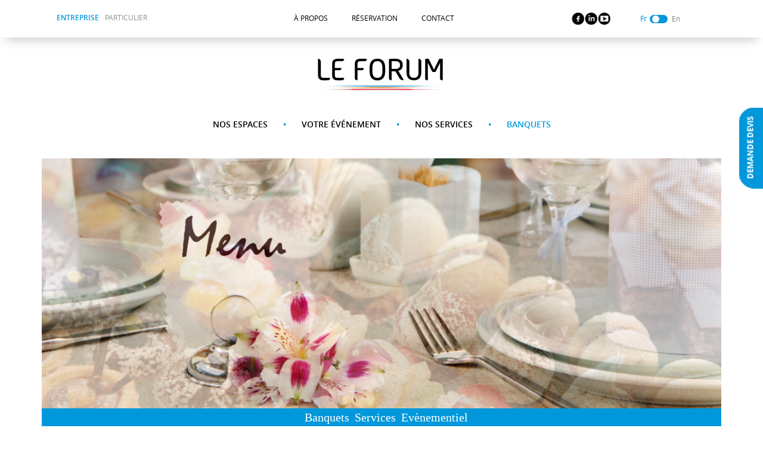

--- FILE ---
content_type: text/html; charset=UTF-8
request_url: http://www.forum.com.tn/entreprise/Fr/banquets/
body_size: 15362
content:

<!doctype html>
<html lang="fr-FR"
	prefix="og: https://ogp.me/ns#"  prefix="og: http://ogp.me/ns#">
  <head>
  <meta charset="utf-8">
  <meta http-equiv="x-ua-compatible" content="ie=edge">
  <meta name="viewport" content="width=device-width, initial-scale=1">
	<!-- Matomo -->
	<script type="text/javascript">
	var _paq = _paq || [];
	/* tracker methods like "setCustomDimension" should be called before "trackPageView" */
	_paq.push(["setDocumentTitle", document.domain + "/" + document.title]);
	_paq.push(["setCookieDomain", "*.www.forum.com.tn"]);
	_paq.push(["setDomains", ["*.www.forum.com.tn"]]);
	_paq.push(['trackPageView']);
	_paq.push(['enableLinkTracking']);
	(function() {
	var u="https://analytics.digit-dev.com/";
	_paq.push(['setTrackerUrl', u+'piwik.php']);
	_paq.push(['setSiteId', '6']);
	var d=document, g=d.createElement('script'), s=d.getElementsByTagName('script')[0];
	g.type='text/javascript'; g.async=true; g.defer=true; g.src=u+'piwik.js'; s.parentNode.insertBefore(g,s);
	})();
	</script>
	<!-- End Matomo Code -->
  <title>BANQUETS - Entreprise</title>

		<!-- All in One SEO 4.1.6.2 -->
		<meta name="description" content="Les banquets apportent beaucoup de charme et de convivialité à votre événement professionnel." />
		<meta name="robots" content="max-image-preview:large" />
		<link rel="canonical" href="http://www.forum.com.tn/entreprise/Fr/banquets/" />
		<meta property="og:locale" content="fr_FR" />
		<meta property="og:site_name" content="Entreprise -" />
		<meta property="og:type" content="article" />
		<meta property="og:title" content="BANQUETS - Entreprise" />
		<meta property="og:description" content="Les banquets apportent beaucoup de charme et de convivialité à votre événement professionnel." />
		<meta property="og:url" content="http://www.forum.com.tn/entreprise/Fr/banquets/" />
		<meta property="article:published_time" content="2016-12-14T14:34:24+00:00" />
		<meta property="article:modified_time" content="2017-02-21T21:13:21+00:00" />
		<meta name="twitter:card" content="summary" />
		<meta name="twitter:title" content="BANQUETS - Entreprise" />
		<meta name="twitter:description" content="Les banquets apportent beaucoup de charme et de convivialité à votre événement professionnel." />
		<script type="application/ld+json" class="aioseo-schema">
			{"@context":"https:\/\/schema.org","@graph":[{"@type":"WebSite","@id":"http:\/\/www.forum.com.tn\/entreprise\/Fr\/#website","url":"http:\/\/www.forum.com.tn\/entreprise\/Fr\/","name":"Entreprise","inLanguage":"fr-FR","publisher":{"@id":"http:\/\/www.forum.com.tn\/entreprise\/Fr\/#organization"}},{"@type":"Organization","@id":"http:\/\/www.forum.com.tn\/entreprise\/Fr\/#organization","name":"Entreprise","url":"http:\/\/www.forum.com.tn\/entreprise\/Fr\/"},{"@type":"BreadcrumbList","@id":"http:\/\/www.forum.com.tn\/entreprise\/Fr\/banquets\/#breadcrumblist","itemListElement":[{"@type":"ListItem","@id":"http:\/\/www.forum.com.tn\/entreprise\/Fr\/#listItem","position":1,"item":{"@type":"WebPage","@id":"http:\/\/www.forum.com.tn\/entreprise\/Fr\/","name":"Accueil","description":"Pour l'organisation de votre \u00e9v\u00e9nement professionnel, Le Forum du Lac vous propose une \u00e9quipe de professionnels pour g\u00e9rer votre \u00e9v\u00e9nement d'entreprise","url":"http:\/\/www.forum.com.tn\/entreprise\/Fr\/"},"nextItem":"http:\/\/www.forum.com.tn\/entreprise\/Fr\/banquets\/#listItem"},{"@type":"ListItem","@id":"http:\/\/www.forum.com.tn\/entreprise\/Fr\/banquets\/#listItem","position":2,"item":{"@type":"WebPage","@id":"http:\/\/www.forum.com.tn\/entreprise\/Fr\/banquets\/","name":"BANQUETS","description":"Les banquets apportent beaucoup de charme et de convivialit\u00e9 \u00e0 votre \u00e9v\u00e9nement professionnel.","url":"http:\/\/www.forum.com.tn\/entreprise\/Fr\/banquets\/"},"previousItem":"http:\/\/www.forum.com.tn\/entreprise\/Fr\/#listItem"}]},{"@type":"WebPage","@id":"http:\/\/www.forum.com.tn\/entreprise\/Fr\/banquets\/#webpage","url":"http:\/\/www.forum.com.tn\/entreprise\/Fr\/banquets\/","name":"BANQUETS - Entreprise","description":"Les banquets apportent beaucoup de charme et de convivialit\u00e9 \u00e0 votre \u00e9v\u00e9nement professionnel.","inLanguage":"fr-FR","isPartOf":{"@id":"http:\/\/www.forum.com.tn\/entreprise\/Fr\/#website"},"breadcrumb":{"@id":"http:\/\/www.forum.com.tn\/entreprise\/Fr\/banquets\/#breadcrumblist"},"datePublished":"2016-12-14T14:34:24+01:00","dateModified":"2017-02-21T21:13:21+01:00"}]}
		</script>
		<!-- All in One SEO -->

<link rel='dns-prefetch' href='//platform-api.sharethis.com' />
<link rel='dns-prefetch' href='//netdna.bootstrapcdn.com' />
<link rel='dns-prefetch' href='//s.w.org' />
		<script type="text/javascript">
			window._wpemojiSettings = {"baseUrl":"https:\/\/s.w.org\/images\/core\/emoji\/13.1.0\/72x72\/","ext":".png","svgUrl":"https:\/\/s.w.org\/images\/core\/emoji\/13.1.0\/svg\/","svgExt":".svg","source":{"concatemoji":"http:\/\/www.forum.com.tn\/entreprise\/wp-includes\/js\/wp-emoji-release.min.js?ver=ebf111a4135449549b8348ad2548d34f"}};
			!function(e,a,t){var n,r,o,i=a.createElement("canvas"),p=i.getContext&&i.getContext("2d");function s(e,t){var a=String.fromCharCode;p.clearRect(0,0,i.width,i.height),p.fillText(a.apply(this,e),0,0);e=i.toDataURL();return p.clearRect(0,0,i.width,i.height),p.fillText(a.apply(this,t),0,0),e===i.toDataURL()}function c(e){var t=a.createElement("script");t.src=e,t.defer=t.type="text/javascript",a.getElementsByTagName("head")[0].appendChild(t)}for(o=Array("flag","emoji"),t.supports={everything:!0,everythingExceptFlag:!0},r=0;r<o.length;r++)t.supports[o[r]]=function(e){if(!p||!p.fillText)return!1;switch(p.textBaseline="top",p.font="600 32px Arial",e){case"flag":return s([127987,65039,8205,9895,65039],[127987,65039,8203,9895,65039])?!1:!s([55356,56826,55356,56819],[55356,56826,8203,55356,56819])&&!s([55356,57332,56128,56423,56128,56418,56128,56421,56128,56430,56128,56423,56128,56447],[55356,57332,8203,56128,56423,8203,56128,56418,8203,56128,56421,8203,56128,56430,8203,56128,56423,8203,56128,56447]);case"emoji":return!s([10084,65039,8205,55357,56613],[10084,65039,8203,55357,56613])}return!1}(o[r]),t.supports.everything=t.supports.everything&&t.supports[o[r]],"flag"!==o[r]&&(t.supports.everythingExceptFlag=t.supports.everythingExceptFlag&&t.supports[o[r]]);t.supports.everythingExceptFlag=t.supports.everythingExceptFlag&&!t.supports.flag,t.DOMReady=!1,t.readyCallback=function(){t.DOMReady=!0},t.supports.everything||(n=function(){t.readyCallback()},a.addEventListener?(a.addEventListener("DOMContentLoaded",n,!1),e.addEventListener("load",n,!1)):(e.attachEvent("onload",n),a.attachEvent("onreadystatechange",function(){"complete"===a.readyState&&t.readyCallback()})),(n=t.source||{}).concatemoji?c(n.concatemoji):n.wpemoji&&n.twemoji&&(c(n.twemoji),c(n.wpemoji)))}(window,document,window._wpemojiSettings);
		</script>
		<style type="text/css">
img.wp-smiley,
img.emoji {
	display: inline !important;
	border: none !important;
	box-shadow: none !important;
	height: 1em !important;
	width: 1em !important;
	margin: 0 .07em !important;
	vertical-align: -0.1em !important;
	background: none !important;
	padding: 0 !important;
}
</style>
	<link rel='stylesheet' id='wp-block-library-css'  href='http://www.forum.com.tn/entreprise/wp-includes/css/dist/block-library/style.min.css?ver=ebf111a4135449549b8348ad2548d34f' type='text/css' media='all' />
<link rel='stylesheet' id='magic_tooltips_for_gravity_forms_guten_block-cgb-style-css-css'  href='http://www.forum.com.tn/entreprise/wp-content/plugins/magic-tooltips-for-gravity-forms/assets/guten-block/blocks.style.build.css?ver=272d4567c2aac4d8349fee12ede4a4c5' type='text/css' media='all' />
<link rel='stylesheet' id='contact-form-7-css'  href='http://www.forum.com.tn/entreprise/wp-content/plugins/contact-form-7/includes/css/styles.css?ver=ca73b1c810ca812e60f7804e951b3493' type='text/css' media='all' />
<link rel='stylesheet' id='extendify-utilities-css'  href='http://www.forum.com.tn/entreprise/wp-content/plugins/ml-slider/extendify-sdk/public/build/extendify-utilities.css?ver=e32b8d90ebe1e72e3aa19a20571833f6' type='text/css' media='all' />
<link rel='stylesheet' id='prettyphoto-css'  href='http://www.forum.com.tn/entreprise/wp-content/plugins/radykal-fancy-gallery/prettyphoto/css/prettyPhoto.css?ver=ebf111a4135449549b8348ad2548d34f' type='text/css' media='all' />
<link rel='stylesheet' id='fancybox-css'  href='http://www.forum.com.tn/entreprise/wp-content/plugins/radykal-fancy-gallery/fancybox/jquery.fancybox.css?ver=ebf111a4135449549b8348ad2548d34f' type='text/css' media='all' />
<link rel='stylesheet' id='fancybox-buttons-css'  href='http://www.forum.com.tn/entreprise/wp-content/plugins/radykal-fancy-gallery/fancybox/helpers/jquery.fancybox-buttons.css?ver=ebf111a4135449549b8348ad2548d34f' type='text/css' media='all' />
<link rel='stylesheet' id='fancybox-thumbs-css'  href='http://www.forum.com.tn/entreprise/wp-content/plugins/radykal-fancy-gallery/fancybox/helpers/jquery.fancybox-thumbs.css?ver=ebf111a4135449549b8348ad2548d34f' type='text/css' media='all' />
<link rel='stylesheet' id='mejs-css'  href='http://www.forum.com.tn/entreprise/wp-content/plugins/radykal-fancy-gallery/mejs/mediaelementplayer.css?ver=ebf111a4135449549b8348ad2548d34f' type='text/css' media='all' />
<link rel='stylesheet' id='mejs-skins-css'  href='http://www.forum.com.tn/entreprise/wp-content/plugins/radykal-fancy-gallery/mejs/mejs-skins.css?ver=ebf111a4135449549b8348ad2548d34f' type='text/css' media='all' />
<link rel='stylesheet' id='font-awesome-4-css'  href='//netdna.bootstrapcdn.com/font-awesome/4.0.1/css/font-awesome.css?ver=0c0eb7ceb6f0028b79d9665690d54e27' type='text/css' media='all' />
<link rel='stylesheet' id='radykal-fancy-gallery-css'  href='http://www.forum.com.tn/entreprise/wp-content/plugins/radykal-fancy-gallery/css/jquery.fancygallery.css?ver=84ffcca52939c5184a59e78da086ddd3' type='text/css' media='all' />
<link rel='stylesheet' id='dashicons-css'  href='http://www.forum.com.tn/entreprise/wp-includes/css/dashicons.min.css?ver=ebf111a4135449549b8348ad2548d34f' type='text/css' media='all' />
<link rel='stylesheet' id='rs-plugin-settings-css'  href='http://www.forum.com.tn/entreprise/wp-content/plugins/revslider/public/assets/css/settings.css?ver=d5cb739b5d02ee1c356e64bd953876a0' type='text/css' media='all' />
<style id='rs-plugin-settings-inline-css' type='text/css'>
width:1086px;height:479px;margin-right:77px;margin-left:77px;text-align:center;
</style>
<link rel='stylesheet' id='jquery.prettyphoto-css'  href='http://www.forum.com.tn/entreprise/wp-content/plugins/wp-video-lightbox/css/prettyPhoto.css?ver=ebf111a4135449549b8348ad2548d34f' type='text/css' media='all' />
<link rel='stylesheet' id='video-lightbox-css'  href='http://www.forum.com.tn/entreprise/wp-content/plugins/wp-video-lightbox/wp-video-lightbox.css?ver=ebf111a4135449549b8348ad2548d34f' type='text/css' media='all' />
<link rel='stylesheet' id='sage/css-css'  href='http://www.forum.com.tn/entreprise/wp-content/themes/entreprises/dist/styles/main.css?ver=f3e6af73669ac4533e957442b268d1c5' type='text/css' media='all' />
<script type='text/javascript' src='http://www.forum.com.tn/entreprise/wp-includes/js/jquery/jquery.min.js?ver=6ec0d46bff3d964b57655835b82469b3' id='jquery-core-js'></script>
<script type='text/javascript' src='http://www.forum.com.tn/entreprise/wp-includes/js/jquery/jquery-migrate.min.js?ver=4cb3d603b7002fbc13949012d49af43f' id='jquery-migrate-js'></script>
<script type='text/javascript' id='rmp_menu_scripts-js-extra'>
/* <![CDATA[ */
var rmp_menu = {"ajaxURL":"http:\/\/www.forum.com.tn\/entreprise\/wp-admin\/admin-ajax.php","wp_nonce":"604c5422c2","menu":[]};
/* ]]> */
</script>
<script type='text/javascript' src='http://www.forum.com.tn/entreprise/wp-content/plugins/responsive-menu/v4.0.0/assets/js/rmp-menu.js?ver=f783be3c3d69b88a664168791fde973e' id='rmp_menu_scripts-js'></script>
<script type='text/javascript' src='http://www.forum.com.tn/entreprise/wp-content/plugins/revslider/public/assets/js/jquery.themepunch.tools.min.js?ver=d5cb739b5d02ee1c356e64bd953876a0' id='tp-tools-js'></script>
<script type='text/javascript' src='http://www.forum.com.tn/entreprise/wp-content/plugins/revslider/public/assets/js/jquery.themepunch.revolution.min.js?ver=d5cb739b5d02ee1c356e64bd953876a0' id='revmin-js'></script>
<script type='text/javascript' src='//platform-api.sharethis.com/js/sharethis.js#product=ga?ver=f3e6af73669ac4533e957442b268d1c5' id='googleanalytics-platform-sharethis-js'></script>
<script type='text/javascript' src='http://www.forum.com.tn/entreprise/wp-content/plugins/wp-video-lightbox/js/jquery.prettyPhoto.min.js?ver=9be0c1dc8889733396efa440d47586f7' id='jquery.prettyphoto-js'></script>
<script type='text/javascript' id='video-lightbox-js-extra'>
/* <![CDATA[ */
var vlpp_vars = {"prettyPhoto_rel":"wp-video-lightbox","animation_speed":"fast","slideshow":"5000","autoplay_slideshow":"false","opacity":"0.80","show_title":"true","allow_resize":"true","allow_expand":"true","default_width":"640","default_height":"480","counter_separator_label":"\/","theme":"pp_default","horizontal_padding":"20","hideflash":"false","wmode":"opaque","autoplay":"false","modal":"false","deeplinking":"false","overlay_gallery":"true","overlay_gallery_max":"30","keyboard_shortcuts":"true","ie6_fallback":"true"};
/* ]]> */
</script>
<script type='text/javascript' src='http://www.forum.com.tn/entreprise/wp-content/plugins/wp-video-lightbox/js/video-lightbox.js?ver=9be0c1dc8889733396efa440d47586f7' id='video-lightbox-js'></script>
<link rel="https://api.w.org/" href="http://www.forum.com.tn/entreprise/Fr/wp-json/" /><link rel="alternate" type="application/json" href="http://www.forum.com.tn/entreprise/Fr/wp-json/wp/v2/pages/95" /><link rel="EditURI" type="application/rsd+xml" title="RSD" href="http://www.forum.com.tn/entreprise/xmlrpc.php?rsd" />
<link rel="wlwmanifest" type="application/wlwmanifest+xml" href="http://www.forum.com.tn/entreprise/wp-includes/wlwmanifest.xml" /> 
<meta name="generator" content="WordPress 5.8.12" />
<link rel='shortlink' href='http://www.forum.com.tn/entreprise/Fr/?p=95' />
<link rel="alternate" type="application/json+oembed" href="http://www.forum.com.tn/entreprise/Fr/wp-json/oembed/1.0/embed?url=http%3A%2F%2Fwww.forum.com.tn%2Fentreprise%2FFr%2Fbanquets%2F" />
<link rel="alternate" type="text/xml+oembed" href="http://www.forum.com.tn/entreprise/Fr/wp-json/oembed/1.0/embed?url=http%3A%2F%2Fwww.forum.com.tn%2Fentreprise%2FFr%2Fbanquets%2F&#038;format=xml" />
<!-- HubSpot WordPress Plugin v8.10.25: embed JS disabled as a portalId has not yet been configured -->			<script>
				(function() {
					var hbspt = window.hbspt = window.hbspt || {};
					hbspt.forms = hbspt.forms || {};
					hbspt._wpFormsQueue = [];
					hbspt.enqueueForm = function(formDef) {
						if (hbspt.forms && hbspt.forms.create) {
							hbspt.forms.create(formDef);
						} else {
							hbspt._wpFormsQueue.push(formDef);
						}
					};
					if (!window.hbspt.forms.create) {
						Object.defineProperty(window.hbspt.forms, 'create', {
							configurable: true,
							get: function() {
								return hbspt._wpCreateForm;
							},
							set: function(value) {
								hbspt._wpCreateForm = value;
								while (hbspt._wpFormsQueue.length) {
									var formDef = hbspt._wpFormsQueue.shift();
									if (!document.currentScript) {
										var formScriptId = 'leadin-forms-v2-js';
										hubspot.utils.currentScript = document.getElementById(formScriptId);
									}
									hbspt._wpCreateForm.call(hbspt.forms, formDef);
								}
							},
						});
					}
				})();
			</script>
		<style type="text/css">
.qtranxs_flag_fr {background-image: url(http://entreprise.forum.com.tn/wp-content/plugins/qtranslate-x/flags/fr.png); background-repeat: no-repeat;}
.qtranxs_flag_En {background-image: url(http://entreprise.forum.com.tn/wp-content/plugins/qtranslate-x/flags/gb.png); background-repeat: no-repeat;}
</style>
<link hreflang="Fr" href="http://www.forum.com.tn/entreprise/Fr/banquets/" rel="alternate" />
<link hreflang="En" href="http://www.forum.com.tn/entreprise/En/banquets/" rel="alternate" />
<link hreflang="x-default" href="http://www.forum.com.tn/entreprise/Fr/banquets/" rel="alternate" />
<meta name="generator" content="qTranslate-X 3.4.6.8" />
<style type="text/css">.recentcomments a{display:inline !important;padding:0 !important;margin:0 !important;}</style><meta name="generator" content="Powered by Slider Revolution 5.2.6 - responsive, Mobile-Friendly Slider Plugin for WordPress with comfortable drag and drop interface." />

<!-- Facebook Open Graph protocol plugin NEEDS an admin or app ID to work, please visit the plugin settings page! -->
<link rel="icon" href="http://www.forum.com.tn/entreprise/wp-content/uploads/sites/2/2017/09/cropped-favicone-32x32.png" sizes="32x32" />
<link rel="icon" href="http://www.forum.com.tn/entreprise/wp-content/uploads/sites/2/2017/09/cropped-favicone-192x192.png" sizes="192x192" />
<link rel="apple-touch-icon" href="http://www.forum.com.tn/entreprise/wp-content/uploads/sites/2/2017/09/cropped-favicone-180x180.png" />
<meta name="msapplication-TileImage" content="http://www.forum.com.tn/entreprise/wp-content/uploads/sites/2/2017/09/cropped-favicone-270x270.png" />
</head>
  <body class="page-template page-template-single-banquets page-template-single-banquets-php page page-id-95 page-parent banquets">
  <script>
    (function(i,s,o,g,r,a,m){i['GoogleAnalyticsObject']=r;i[r]=i[r]||function(){
            (i[r].q=i[r].q||[]).push(arguments)},i[r].l=1*new Date();a=s.createElement(o),
        m=s.getElementsByTagName(o)[0];a.async=1;a.src=g;m.parentNode.insertBefore(a,m)
    })(window,document,'script','https://www.google-analytics.com/analytics.js','ga');

    ga('create', 'UA-93497950-3', 'auto');
    ga('send', 'pageview');

</script>    <!--[if IE]>
      <div class="alert alert-warning">
        You are using an <strong>outdated</strong> browser. Please <a href="http://browsehappy.com/">upgrade your browser</a> to improve your experience.      </div>
    <![endif]-->
    <header class=" row">


    <nav class="nav-primary ">
      <div class="container">
        <div class="row">
      <div class="subdomain-menu">
        <div class="menu-sous-domaines-menu-container"><ul id="menu-sous-domaines-menu" class="menu"><li id="menu-item-105" class="menu-item menu-item-type-post_type menu-item-object-page menu-item-home menu-item-105"><a href="http://www.forum.com.tn/entreprise/Fr/">ENTREPRISE</a></li>
<li id="menu-item-166" class="menu-item menu-item-type-custom menu-item-object-custom menu-item-166"><a href="http://www.forum.com.tn/particulier">PARTICULIER</a></li>
</ul></div>      </div>
      <div class="main-menu">
        <div class="menu-main-menu-container"><ul id="menu-main-menu" class="menu"><li id="menu-item-134" class="menu-item menu-item-type-post_type menu-item-object-page menu-item-134"><a href="http://www.forum.com.tn/entreprise/Fr/apropos/">À PROPOS</a></li>
<li id="menu-item-781" class="menu-item menu-item-type-post_type menu-item-object-page menu-item-781"><a href="http://www.forum.com.tn/entreprise/Fr/reservation/">RÉSERVATION</a></li>
<li id="menu-item-132" class="menu-item menu-item-type-post_type menu-item-object-page menu-item-132"><a href="http://www.forum.com.tn/entreprise/Fr/contact/">CONTACT</a></li>
</ul></div>      </div>

        <a href="https://www.facebook.com/LEFORUMPRO/?ref=ts&fref=ts" class="ic-fb ">
          </a>
          <a href="https://www.linkedin.com/in/le-forum-1218a9133/" class="ic-linkedin">
          </a>

          <a href="https://www.youtube.com/channel/UCE08rYVwtGW6779ntUg0K6A" class="ic-youtube">
          </a>

      <div class="language-widgets">
          <!-- Rounded switch -->
          <label class="switch">
                                <input type="checkbox"   id="switcher">
                            <div class="slider round"></div>
          </label>
        <style type="text/css">
.qtranxs_widget ul { margin: 0; }
.qtranxs_widget ul li
{
display: inline; /* horizontal list, use "list-item" or other appropriate value for vertical list */
list-style-type: none; /* use "initial" or other to enable bullets */
margin: 0 5px 0 0; /* adjust spacing between items */
opacity: 0.5;
-o-transition: 1s ease opacity;
-moz-transition: 1s ease opacity;
-webkit-transition: 1s ease opacity;
transition: 1s ease opacity;
}
/* .qtranxs_widget ul li span { margin: 0 5px 0 0; } */ /* other way to control spacing */
.qtranxs_widget ul li.active { opacity: 0.8; }
.qtranxs_widget ul li:hover { opacity: 1; }
.qtranxs_widget img { box-shadow: none; vertical-align: middle; display: initial; }
.qtranxs_flag { height:12px; width:18px; display:block; }
.qtranxs_flag_and_text { padding-left:20px; }
.qtranxs_flag span { display:none; }
</style>
<li id="qtranslate-2" class="widget qtranxs_widget">
<ul class="language-chooser language-chooser-custom qtranxs_language_chooser" id="qtranslate-2-chooser">
<li class="language-chooser-item language-chooser-item-Fr active"><a href="http://www.forum.com.tn/entreprise/Fr/banquets/" title="Français (Fr)">Fr</a></li>
<li class="language-chooser-item language-chooser-item-En"><a href="http://www.forum.com.tn/entreprise/En/banquets/" title="English (En)">En</a></li>
</ul><div class="qtranxs_widget_end"></div>
</li>

      </div>
        </div>
      </div>
    </nav>


</header>
<script>
        jQuery('#switcher').change(function() {
        location.href = jQuery(".language-chooser .language-chooser-item-En a").attr('href');
    });
    </script>
        <div class="">
        <main class="main">
          
<div class="container-fluid">
    <header class="banner row">
    <div class="container col-md-12 padding-bot">
        <div class="logo">
            <img src="http://www.forum.com.tn/entreprise/wp-content/themes/entreprises/dist/images/main/logo_leforum_final.png">
        </div>
        <div class="row menu-secondaire full-width">
            <div class="">
                <div class="menu-menu-rubriques-container"><ul id="menu-menu-rubriques" class=""><li id="menu-item-103" class="menu-item menu-item-type-post_type menu-item-object-page menu-item-103"><a href="http://www.forum.com.tn/entreprise/Fr/nos-espaces/">NOS ESPACES</a></li>
<li id="menu-item-102" class="menu-item menu-item-type-post_type menu-item-object-page menu-item-102"><a href="http://www.forum.com.tn/entreprise/Fr/votre-evenement/">VOTRE ÉVÉNEMENT</a></li>
<li id="menu-item-101" class="menu-item menu-item-type-post_type menu-item-object-page menu-item-101"><a href="http://www.forum.com.tn/entreprise/Fr/nos-services/">NOS SERVICES</a></li>
<li id="menu-item-100" class="menu-item menu-item-type-post_type menu-item-object-page current-menu-item page_item page-item-95 current_page_item menu-item-has-children menu-item-100 active "><a href="http://www.forum.com.tn/entreprise/Fr/banquets/" aria-current="page">BANQUETS</a>
<ul class="sub-menu">
	<li id="menu-item-1383" class="menu-item menu-item-type-post_type menu-item-object-page menu-item-has-children menu-item-1383"><a href="http://www.forum.com.tn/entreprise/Fr/banquets/dejeuner-ou-diner/">DÉJEUNER OU DINER</a>
	<ul class="sub-menu">
		<li id="menu-item-1643" class="menu-item menu-item-type-post_type menu-item-object-page menu-item-1643"><a href="http://www.forum.com.tn/entreprise/Fr/banquets/dejeuner-ou-diner/pro/">PRO</a></li>
		<li id="menu-item-1628" class="menu-item menu-item-type-post_type menu-item-object-page menu-item-1628"><a href="http://www.forum.com.tn/entreprise/Fr/banquets/dejeuner-ou-diner/executive/">EXÉCUTIVE</a></li>
		<li id="menu-item-1629" class="menu-item menu-item-type-post_type menu-item-object-page menu-item-1629"><a href="http://www.forum.com.tn/entreprise/Fr/banquets/dejeuner-ou-diner/business-cocktail-dejeunatoire/">BUSINESS (COCKTAIL DÉJEUNATOIRE)</a></li>
		<li id="menu-item-1642" class="menu-item menu-item-type-post_type menu-item-object-page menu-item-1642"><a href="http://www.forum.com.tn/entreprise/Fr/banquets/dejeuner-ou-diner/first/">FIRST</a></li>
	</ul>
</li>
	<li id="menu-item-1385" class="menu-item menu-item-type-post_type menu-item-object-page menu-item-has-children menu-item-1385"><a href="http://www.forum.com.tn/entreprise/Fr/banquets/collation-ou-pause-cafe/">COLLATION OU PAUSE CAFÉ</a>
	<ul class="sub-menu">
		<li id="menu-item-1636" class="menu-item menu-item-type-post_type menu-item-object-page menu-item-1636"><a href="http://www.forum.com.tn/entreprise/Fr/banquets/collation-ou-pause-cafe/pause-cafe-matin/">PAUSE CAFÉ MATIN</a></li>
		<li id="menu-item-1637" class="menu-item menu-item-type-post_type menu-item-object-page menu-item-1637"><a href="http://www.forum.com.tn/entreprise/Fr/banquets/collation-ou-pause-cafe/pause-cafe-riche/">PAUSE CAFÉ RICHE</a></li>
		<li id="menu-item-1635" class="menu-item menu-item-type-post_type menu-item-object-page menu-item-1635"><a href="http://www.forum.com.tn/entreprise/Fr/banquets/collation-ou-pause-cafe/encas-dejeunatoire/">ENCAS DÉJEUNATOIRE</a></li>
		<li id="menu-item-1634" class="menu-item menu-item-type-post_type menu-item-object-page menu-item-1634"><a href="http://www.forum.com.tn/entreprise/Fr/banquets/collation-ou-pause-cafe/cocktail-dejeunatoire-chrono/">COCKTAIL DÉJEUNATOIRE (CHRONO)</a></li>
	</ul>
</li>
	<li id="menu-item-1384" class="menu-item menu-item-type-post_type menu-item-object-page menu-item-has-children menu-item-1384"><a href="http://www.forum.com.tn/entreprise/Fr/banquets/le-sale-fin/">LE SALÉ FIN</a>
	<ul class="sub-menu">
		<li id="menu-item-1630" class="menu-item menu-item-type-post_type menu-item-object-page menu-item-1630"><a href="http://www.forum.com.tn/entreprise/Fr/banquets/le-sale-fin/les-bouchees-chaudes-froides/">LES BOUCHÉES CHAUDES &#038; FROIDES</a></li>
		<li id="menu-item-1631" class="menu-item menu-item-type-post_type menu-item-object-page menu-item-1631"><a href="http://www.forum.com.tn/entreprise/Fr/banquets/le-sale-fin/les-bouchees-traditionnelles/">LES BOUCHÉES TRADITIONNELLES</a></li>
		<li id="menu-item-1633" class="menu-item menu-item-type-post_type menu-item-object-page menu-item-1633"><a href="http://www.forum.com.tn/entreprise/Fr/banquets/le-sale-fin/les-verrines/">LES VERRINES</a></li>
		<li id="menu-item-1632" class="menu-item menu-item-type-post_type menu-item-object-page menu-item-1632"><a href="http://www.forum.com.tn/entreprise/Fr/banquets/le-sale-fin/les-brochettes/">LES BROCHETTES</a></li>
	</ul>
</li>
	<li id="menu-item-1386" class="menu-item menu-item-type-post_type menu-item-object-page menu-item-has-children menu-item-1386"><a href="http://www.forum.com.tn/entreprise/Fr/banquets/delice-sucre/">DÉLICE SUCRÉ</a>
	<ul class="sub-menu">
		<li id="menu-item-1641" class="menu-item menu-item-type-post_type menu-item-object-page menu-item-1641"><a href="http://www.forum.com.tn/entreprise/Fr/banquets/delice-sucre/traditions-revisitees/">TRADITIONS REVISITÉES</a></li>
		<li id="menu-item-1640" class="menu-item menu-item-type-post_type menu-item-object-page menu-item-1640"><a href="http://www.forum.com.tn/entreprise/Fr/banquets/delice-sucre/patisseries-tunisiennes/">PÂTISSERIES TUNISIENNES</a></li>
		<li id="menu-item-1638" class="menu-item menu-item-type-post_type menu-item-object-page menu-item-1638"><a href="http://www.forum.com.tn/entreprise/Fr/banquets/delice-sucre/les-bouchees-sucrees/">LES BOUCHÉES SUCRÉES</a></li>
		<li id="menu-item-1639" class="menu-item menu-item-type-post_type menu-item-object-page menu-item-1639"><a href="http://www.forum.com.tn/entreprise/Fr/banquets/delice-sucre/les-gateaux-de-ceremonie/">LES GÂTEAUX DE CÉRÉMONIE</a></li>
	</ul>
</li>
	<li id="menu-item-1381" class="menu-item menu-item-type-post_type menu-item-object-page menu-item-has-children menu-item-1381"><a href="http://www.forum.com.tn/entreprise/Fr/banquets/cocktail/">COCKTAIL</a>
	<ul class="sub-menu">
		<li id="menu-item-1648" class="menu-item menu-item-type-post_type menu-item-object-page menu-item-1648"><a href="http://www.forum.com.tn/entreprise/Fr/banquets/cocktail/top/">TOP</a></li>
		<li id="menu-item-1646" class="menu-item menu-item-type-post_type menu-item-object-page menu-item-1646"><a href="http://www.forum.com.tn/entreprise/Fr/banquets/cocktail/elite/">ELITE</a></li>
		<li id="menu-item-1645" class="menu-item menu-item-type-post_type menu-item-object-page menu-item-1645"><a href="http://www.forum.com.tn/entreprise/Fr/banquets/cocktail/v-i-p/">V.I.P</a></li>
		<li id="menu-item-1647" class="menu-item menu-item-type-post_type menu-item-object-page menu-item-1647"><a href="http://www.forum.com.tn/entreprise/Fr/banquets/cocktail/jet-set/">JET SET</a></li>
	</ul>
</li>
	<li id="menu-item-1382" class="menu-item menu-item-type-post_type menu-item-object-page menu-item-has-children menu-item-1382"><a href="http://www.forum.com.tn/entreprise/Fr/banquets/diner-gala/">DINER GALA</a>
	<ul class="sub-menu">
		<li id="menu-item-1644" class="menu-item menu-item-type-post_type menu-item-object-page menu-item-1644"><a href="http://www.forum.com.tn/entreprise/Fr/banquets/diner-gala/star-buffet/">STAR (Buffet)</a></li>
		<li id="menu-item-1627" class="menu-item menu-item-type-post_type menu-item-object-page menu-item-1627"><a href="http://www.forum.com.tn/entreprise/Fr/banquets/diner-gala/quatre-etoiles/">QUATRE ÉTOILES</a></li>
		<li id="menu-item-1625" class="menu-item menu-item-type-post_type menu-item-object-page menu-item-1625"><a href="http://www.forum.com.tn/entreprise/Fr/banquets/diner-gala/cinq-etoiles/">CINQ ÉTOILES</a></li>
		<li id="menu-item-1626" class="menu-item menu-item-type-post_type menu-item-object-page menu-item-1626"><a href="http://www.forum.com.tn/entreprise/Fr/banquets/diner-gala/palace/">PALACE</a></li>
	</ul>
</li>
	<li id="menu-item-1380" class="menu-item menu-item-type-post_type menu-item-object-page menu-item-has-children menu-item-1380"><a href="http://www.forum.com.tn/entreprise/Fr/banquets/menu-a-la-carte/">MENU À LA CARTE</a>
	<ul class="sub-menu">
		<li id="menu-item-1620" class="menu-item menu-item-type-post_type menu-item-object-page menu-item-1620"><a href="http://www.forum.com.tn/entreprise/Fr/banquets/menu-a-la-carte/entrees/">Appetizers</a></li>
		<li id="menu-item-1624" class="menu-item menu-item-type-post_type menu-item-object-page menu-item-1624"><a href="http://www.forum.com.tn/entreprise/Fr/banquets/menu-a-la-carte/salades/">SALADES</a></li>
		<li id="menu-item-1622" class="menu-item menu-item-type-post_type menu-item-object-page menu-item-1622"><a href="http://www.forum.com.tn/entreprise/Fr/banquets/menu-a-la-carte/pates/">PÂTES</a></li>
		<li id="menu-item-1621" class="menu-item menu-item-type-post_type menu-item-object-page menu-item-1621"><a href="http://www.forum.com.tn/entreprise/Fr/banquets/menu-a-la-carte/garnitures/">GARNITURES</a></li>
		<li id="menu-item-1623" class="menu-item menu-item-type-post_type menu-item-object-page menu-item-1623"><a href="http://www.forum.com.tn/entreprise/Fr/banquets/menu-a-la-carte/plat-principal/">PLAT PRINCIPAL</a></li>
		<li id="menu-item-1619" class="menu-item menu-item-type-post_type menu-item-object-page menu-item-1619"><a href="http://www.forum.com.tn/entreprise/Fr/banquets/menu-a-la-carte/desserts/">DESSERTS</a></li>
	</ul>
</li>
</ul>
</li>
</ul></div>            </div>
        </div>
        <div class="floating-button"> <a href="/entreprise/demande-devis/">DEMANDE DEVIS</a> </div>

    <div class="srh-container container">
        <div class="">
<div id="rev_slider_6_1_wrapper" class="rev_slider_wrapper fullwidthbanner-container" style="margin:0px auto;background-color:transparent;padding:0px;margin-top:0px;margin-bottom:0px;">
<!-- START REVOLUTION SLIDER 5.2.6 auto mode -->
	<div id="rev_slider_6_1" class="rev_slider fullwidthabanner tp-overflow-hidden" style="display:none;" data-version="5.2.6">
<ul>	<!-- SLIDE  -->
	<li data-index="rs-22" data-transition="fade" data-slotamount="default" data-hideafterloop="0" data-hideslideonmobile="off"  data-easein="default" data-easeout="default" data-masterspeed="300"  data-thumb="http://www.forum.com.tn/entreprise/wp-content/uploads/sites/2/2017/02/shutterstock_63009187-n-100x50.jpg"  data-rotate="0"  data-saveperformance="off"  data-title="Slide" data-param1="" data-param2="" data-param3="" data-param4="" data-param5="" data-param6="" data-param7="" data-param8="" data-param9="" data-param10="" data-description="">
		<!-- MAIN IMAGE -->
		<img src="http://www.forum.com.tn/entreprise/wp-content/uploads/sites/2/2017/02/shutterstock_63009187-n.jpg"  alt="" title="shutterstock_63009187-n"  width="1024" height="417" data-bgposition="center center" data-bgfit="cover" data-bgrepeat="no-repeat" class="rev-slidebg" data-no-retina>
		<!-- LAYERS -->
	</li>
	<!-- SLIDE  -->
	<li data-index="rs-23" data-transition="fade" data-slotamount="default" data-hideafterloop="0" data-hideslideonmobile="off"  data-easein="default" data-easeout="default" data-masterspeed="300"  data-thumb="http://www.forum.com.tn/entreprise/wp-content/uploads/sites/2/2017/02/shutterstock_130770005-n-1-100x50.jpg"  data-rotate="0"  data-saveperformance="off"  data-title="Slide" data-param1="" data-param2="" data-param3="" data-param4="" data-param5="" data-param6="" data-param7="" data-param8="" data-param9="" data-param10="" data-description="">
		<!-- MAIN IMAGE -->
		<img src="http://www.forum.com.tn/entreprise/wp-content/uploads/sites/2/2017/02/shutterstock_130770005-n-1.jpg"  alt="" title="shutterstock_130770005-n"  width="1024" height="417" data-bgposition="center center" data-bgfit="cover" data-bgrepeat="no-repeat" class="rev-slidebg" data-no-retina>
		<!-- LAYERS -->
	</li>
	<!-- SLIDE  -->
	<li data-index="rs-24" data-transition="fade" data-slotamount="default" data-hideafterloop="0" data-hideslideonmobile="off"  data-easein="default" data-easeout="default" data-masterspeed="300"  data-thumb="http://www.forum.com.tn/entreprise/wp-content/uploads/sites/2/2017/02/shutterstock_150872735-n-100x50.jpg"  data-rotate="0"  data-saveperformance="off"  data-title="Slide" data-param1="" data-param2="" data-param3="" data-param4="" data-param5="" data-param6="" data-param7="" data-param8="" data-param9="" data-param10="" data-description="">
		<!-- MAIN IMAGE -->
		<img src="http://www.forum.com.tn/entreprise/wp-content/uploads/sites/2/2017/02/shutterstock_150872735-n.jpg"  alt="" title="shutterstock_150872735-n"  width="1024" height="417" data-bgposition="center center" data-bgfit="cover" data-bgrepeat="no-repeat" class="rev-slidebg" data-no-retina>
		<!-- LAYERS -->
	</li>
	<!-- SLIDE  -->
	<li data-index="rs-25" data-transition="fade" data-slotamount="default" data-hideafterloop="0" data-hideslideonmobile="off"  data-easein="default" data-easeout="default" data-masterspeed="300"  data-thumb="http://www.forum.com.tn/entreprise/wp-content/uploads/sites/2/2017/02/shutterstock_160651547-n-1-100x50.jpg"  data-rotate="0"  data-saveperformance="off"  data-title="Slide" data-param1="" data-param2="" data-param3="" data-param4="" data-param5="" data-param6="" data-param7="" data-param8="" data-param9="" data-param10="" data-description="">
		<!-- MAIN IMAGE -->
		<img src="http://www.forum.com.tn/entreprise/wp-content/uploads/sites/2/2017/02/shutterstock_160651547-n-1.jpg"  alt="" title="shutterstock_160651547-n"  width="1024" height="417" data-bgposition="center center" data-bgfit="cover" data-bgrepeat="no-repeat" class="rev-slidebg" data-no-retina>
		<!-- LAYERS -->
	</li>
	<!-- SLIDE  -->
	<li data-index="rs-26" data-transition="fade" data-slotamount="default" data-hideafterloop="0" data-hideslideonmobile="off"  data-easein="default" data-easeout="default" data-masterspeed="300"  data-thumb="http://www.forum.com.tn/entreprise/wp-content/uploads/sites/2/2017/02/shutterstock_165170072-n-100x50.jpg"  data-rotate="0"  data-saveperformance="off"  data-title="Slide" data-param1="" data-param2="" data-param3="" data-param4="" data-param5="" data-param6="" data-param7="" data-param8="" data-param9="" data-param10="" data-description="">
		<!-- MAIN IMAGE -->
		<img src="http://www.forum.com.tn/entreprise/wp-content/uploads/sites/2/2017/02/shutterstock_165170072-n.jpg"  alt="" title="shutterstock_165170072-n"  width="1024" height="417" data-bgposition="center center" data-bgfit="cover" data-bgrepeat="no-repeat" class="rev-slidebg" data-no-retina>
		<!-- LAYERS -->
	</li>
	<!-- SLIDE  -->
	<li data-index="rs-27" data-transition="fade" data-slotamount="default" data-hideafterloop="0" data-hideslideonmobile="off"  data-easein="default" data-easeout="default" data-masterspeed="300"  data-thumb="http://www.forum.com.tn/entreprise/wp-content/uploads/sites/2/2017/02/shutterstock_334634366-n-100x50.jpg"  data-rotate="0"  data-saveperformance="off"  data-title="Slide" data-param1="" data-param2="" data-param3="" data-param4="" data-param5="" data-param6="" data-param7="" data-param8="" data-param9="" data-param10="" data-description="">
		<!-- MAIN IMAGE -->
		<img src="http://www.forum.com.tn/entreprise/wp-content/uploads/sites/2/2017/02/shutterstock_334634366-n.jpg"  alt="" title="shutterstock_334634366-n"  width="1024" height="417" data-bgposition="center center" data-bgfit="cover" data-bgrepeat="no-repeat" class="rev-slidebg" data-no-retina>
		<!-- LAYERS -->
	</li>
</ul>
<script>var htmlDiv = document.getElementById("rs-plugin-settings-inline-css"); var htmlDivCss="";
						if(htmlDiv) {
							htmlDiv.innerHTML = htmlDiv.innerHTML + htmlDivCss;
						}else{
							var htmlDiv = document.createElement("div");
							htmlDiv.innerHTML = "<style>" + htmlDivCss + "</style>";
							document.getElementsByTagName("head")[0].appendChild(htmlDiv.childNodes[0]);
						}
					</script>
<div class="tp-bannertimer tp-bottom" style="visibility: hidden !important;"></div>	</div>
<script>var htmlDiv = document.getElementById("rs-plugin-settings-inline-css"); var htmlDivCss="";
				if(htmlDiv) {
					htmlDiv.innerHTML = htmlDiv.innerHTML + htmlDivCss;
				}else{
					var htmlDiv = document.createElement("div");
					htmlDiv.innerHTML = "<style>" + htmlDivCss + "</style>";
					document.getElementsByTagName("head")[0].appendChild(htmlDiv.childNodes[0]);
				}
			</script>
		<script type="text/javascript">
						/******************************************
				-	PREPARE PLACEHOLDER FOR SLIDER	-
			******************************************/

			var setREVStartSize=function(){
				try{var e=new Object,i=jQuery(window).width(),t=9999,r=0,n=0,l=0,f=0,s=0,h=0;
					e.c = jQuery('#rev_slider_6_1');
					e.responsiveLevels = [1240,1024,778,480];
					e.gridwidth = [1086,1024,778,480];
					e.gridheight = [400,380,360,320];
							
					e.sliderLayout = "auto";
					e.minHeight = "400px";
					if(e.responsiveLevels&&(jQuery.each(e.responsiveLevels,function(e,f){f>i&&(t=r=f,l=e),i>f&&f>r&&(r=f,n=e)}),t>r&&(l=n)),f=e.gridheight[l]||e.gridheight[0]||e.gridheight,s=e.gridwidth[l]||e.gridwidth[0]||e.gridwidth,h=i/s,h=h>1?1:h,f=Math.round(h*f),"fullscreen"==e.sliderLayout){var u=(e.c.width(),jQuery(window).height());if(void 0!=e.fullScreenOffsetContainer){var c=e.fullScreenOffsetContainer.split(",");if (c) jQuery.each(c,function(e,i){u=jQuery(i).length>0?u-jQuery(i).outerHeight(!0):u}),e.fullScreenOffset.split("%").length>1&&void 0!=e.fullScreenOffset&&e.fullScreenOffset.length>0?u-=jQuery(window).height()*parseInt(e.fullScreenOffset,0)/100:void 0!=e.fullScreenOffset&&e.fullScreenOffset.length>0&&(u-=parseInt(e.fullScreenOffset,0))}f=u}else void 0!=e.minHeight&&f<e.minHeight&&(f=e.minHeight);e.c.closest(".rev_slider_wrapper").css({height:f})
					
				}catch(d){console.log("Failure at Presize of Slider:"+d)}
			};
			
			setREVStartSize();
			
						var tpj=jQuery;
			
			var revapi6;
			tpj(document).ready(function() {
				if(tpj("#rev_slider_6_1").revolution == undefined){
					revslider_showDoubleJqueryError("#rev_slider_6_1");
				}else{
					revapi6 = tpj("#rev_slider_6_1").show().revolution({
						sliderType:"standard",
jsFileLocation:"//www.forum.com.tn/entreprise/wp-content/plugins/revslider/public/assets/js/",
						sliderLayout:"auto",
						dottedOverlay:"none",
						delay:9000,
						navigation: {
							keyboardNavigation:"off",
							keyboard_direction: "horizontal",
							mouseScrollNavigation:"off",
 							mouseScrollReverse:"default",
							onHoverStop:"off",
							bullets: {
								enable:true,
								hide_onmobile:false,
								style:"hephaistos",
								hide_onleave:false,
								direction:"horizontal",
								h_align:"center",
								v_align:"bottom",
								h_offset:0,
								v_offset:0,
								space:5,
								tmp:''
							}
						},
						responsiveLevels:[1240,1024,778,480],
						visibilityLevels:[1240,1024,778,480],
						gridwidth:[1086,1024,778,480],
						gridheight:[400,380,360,320],
						lazyType:"none",
						minHeight:"400px",
						shadow:0,
						spinner:"spinner0",
						stopLoop:"off",
						stopAfterLoops:-1,
						stopAtSlide:-1,
						shuffle:"off",
						autoHeight:"on",
						disableProgressBar:"on",
						hideThumbsOnMobile:"off",
						hideSliderAtLimit:0,
						hideCaptionAtLimit:0,
						hideAllCaptionAtLilmit:0,
						debugMode:false,
						fallbacks: {
							simplifyAll:"off",
							nextSlideOnWindowFocus:"off",
							disableFocusListener:false,
						}
					});
				}
			});	/*ready*/
		</script>
		<script>
					var htmlDivCss = unescape(".tp-bullets.simplebullets.navbar%20%7B%0A%0A%20%20height%3A%2035px%3B%0A%20%20padding-top%3A50px%3B%0A%0A%7D%0A.tp-bullets.simplebullets%20.bullet%3Ahover%2C%0A.tp-bullets.simplebullets%20.bullet%3Aactive%20%7B%0A%20%20-webkit-box-shadow%3A%20none%3B%0A%20%20-moz-box-shadow%3A%20none%3B%0A%20%20box-shadow%3A%20none%3B%0A%20%20background%3A%20%23e5274b%20%21important%3B%0A%20%20width%3A%206px%20%21important%3B%0A%20%20height%3A%206px%20%21important%3B%0A%20%20border%3A%205px%20solid%20%23ffffff%20%21important%3B%0A%7D%0A%20%20.tp-bullets%7B%0A%20%20%20%20%20%20%20%20%20%20%20%20%20%20%20%20top%3A99%25%3B%0A%20%20%20%20%20%20%20%20%20%20%20%20%20%20%7D");
					var htmlDiv = document.getElementById('rs-plugin-settings-inline-css');
					if(htmlDiv) {
						htmlDiv.innerHTML = htmlDiv.innerHTML + htmlDivCss;
					}
					else{
						var htmlDiv = document.createElement('div');
						htmlDiv.innerHTML = '<style>' + htmlDivCss + '</style>';
						document.getElementsByTagName('head')[0].appendChild(htmlDiv.childNodes[0]);
					}
				  </script><script>
					var htmlDivCss = unescape(".hephaistos%20.tp-bullet%20%7B%0A%09width%3A8px%3B%0A%09height%3A8px%3B%0A%09position%3Aabsolute%3B%0A%09background%3Argba%28255%2C%20255%2C%20255%2C%201%29%3B%0A%09border%3A1px%20solid%20rgba%28145%2C%20144%2C%20144%2C%201%29%3B%0A%09border-radius%3A50%25%3B%0A%09cursor%3A%20pointer%3B%0A%09box-sizing%3Acontent-box%3B%0A%20%20%20%20box-shadow%3A%200px%200px%202px%201px%20rgba%28130%2C130%2C130%2C%200.3%29%3B%0A%7D%0A.hephaistos%20.tp-bullet%3Ahover%2C%0A.hephaistos%20.tp-bullet.selected%20%7B%0A%09background%3Argba%280%2C%20152%2C%20219%2C%201%29%3B%0A%20%20%20%20border-color%3Argba%280%2C%20152%2C%20219%2C%201%29%3B%0A%7D%0A");
					var htmlDiv = document.getElementById('rs-plugin-settings-inline-css');
					if(htmlDiv) {
						htmlDiv.innerHTML = htmlDiv.innerHTML + htmlDivCss;
					}
					else{
						var htmlDiv = document.createElement('div');
						htmlDiv.innerHTML = '<style>' + htmlDivCss + '</style>';
						document.getElementsByTagName('head')[0].appendChild(htmlDiv.childNodes[0]);
					}
				  </script>
				</div><!-- END REVOLUTION SLIDER -->            <div class="srh-layer">
                <ul class="layer-list">
                    <li>Banquets</li>
                    <li>Services</li>
                    <li>Evènementiel</li>
                </ul>
            </div>
        </div>

    </div>
    <div class="breadcrumbs breadcrump-header" typeof="BreadcrumbList" vocab="http://schema.org/">
        <!-- Breadcrumb NavXT 7.0.2 -->
<span property="itemListElement" typeof="ListItem"><a property="item" typeof="WebPage" title="Go to Entreprise." href="http://www.forum.com.tn/entreprise/Fr" class="home"><span property="name">Entreprise</span></a><meta property="position" content="1"></span>  <span class="grey-seperator">/ </span><span property="itemListElement" typeof="ListItem"><span property="name" class="breadcrump-active">BANQUETS</span><meta property="position" content="2"></span>    </div>
</header>        <article class="post-95 page type-page status-publish hentry">
            <div class="entry-content">
            <div class="main-container-ceromonie">
<div class="container text-ceremonie-full-bg padding-top">

<p><span class="ceromonie-text-field">BANQUETS</span>
<br>
<span class="ceremonie-text-sous-titre less-padding-bot">" Une cuisine subtile et raffinée au FORUM "</span></p>
<div class="row less-padding-bot">
<div class="col-md-6 padding-left lesser-padding-right ceremonie-text-p">
Vous avez décidé d’organiser un banquet pour votre événement professionnel, LE FORUM vous propose 
</div>
<div class="col-md-6 padding-right lesser-padding-left ceremonie-text-p">une carte savoureuse et inventive Contactez-nous pour personnaliser vos menus et régalez vos collaborateurs.</div>
</div>
</div>
</div>        </div>
        <footer>
                    </footer>
        
<section id="comments" class="comments">
  
  
  </section>
    </article>
    
 <div class="container ceremonie-container">

    <!--  GET PODS FROM CEREMONIE CUSTOM FIELD-->
    
            <!--  -->

        <div class="container cerominie-container">
            <div class='row ceremonie-item'><div class="container row"><div class='col-md-7 less-padding-left padding-top-pods less-padding-right pods-ceremonie-textarea-blanc'><h1 class='pods-ceremonie-title'>Déjeuner ou Diner</h1><p>LE FORUM vous propose une carte savoureuse pour vos repas professionnels. Profitez de nos divers menus attablés (PRO, EXECUTIVE, FIRST) ou en buffet (BUSINESS)… selon vos envies.</p><div class='discover-btn'><a href='dejeuner-ou-diner'>DÉCOUVRIR</li></a></div></div><div class='col-md-5'><img class='ceremonie-image-pods' src=' http://www.forum.com.tn/entreprise/wp-content/uploads/sites/2/2016/12/img_dejeuner_diner_banquets_leforum.png '></div></div></div><div class='row ceremonie-item'><div style="clear: both; background-color:#f7f7f7"><div class="container" style="clear: both"><div class='floatting-text col-md-7 col-md-push-5 less-padding-left padding-top-pods less-padding-right pods-ceremonie-textarea-gris\' style="position: relative"><h1 class='pods-ceremonie-title'>Collation ou Pause-café</h1><p>LE FORUM propose une pause-café en buffet au créneau horaire de votre choix. Café, Thé, Lait, Jus de fruits frais, Eau Minérale, Viennoiseries &amp; Gâteaux secs …</p><div class='discover-btn'><a href='collation-ou-pause-cafe'>DÉCOUVRIR</a></div></div><div class='col-md-5 col-md-pull-7 floating-image'style="position: relative"><img class='ceremonie-image-pods' src=' http://www.forum.com.tn/entreprise/wp-content/uploads/sites/2/2016/12/img_collation_banquets_leforum.png '></div></div></div></div><div class='row ceremonie-item'><div class="container row"><div class='col-md-7 less-padding-left padding-top-pods less-padding-right pods-ceremonie-textarea-blanc'><h1 class='pods-ceremonie-title'>Le Salé Fin</h1><p>Pour votre événement professionnel, vous pouvez opter pour une variété de canapés, de verrines et autres brochettes.LE FORUM vous propose le raffinement en bouche ...</p><div class='discover-btn'><a href='le-sale-fin'>DÉCOUVRIR</li></a></div></div><div class='col-md-5'><img class='ceremonie-image-pods' src=' http://www.forum.com.tn/entreprise/wp-content/uploads/sites/2/2016/12/img_sale_fin_banquets_leforum.png '></div></div></div><div class='row ceremonie-item'><div style="clear: both; background-color:#f7f7f7"><div class="container" style="clear: both"><div class='floatting-text col-md-7 col-md-push-5 less-padding-left padding-top-pods less-padding-right pods-ceremonie-textarea-gris\' style="position: relative"><h1 class='pods-ceremonie-title'>Délice Sucré</h1><p>Que diriez-vous d’une gamme de pâtisseries sucrées composée de gâteaux raffinés et de mises en bouches sucrées étonnantes. LE FORUM vous offre une découverte  ...</p><div class='discover-btn'><a href='delice-sucre'>DÉCOUVRIR</a></div></div><div class='col-md-5 col-md-pull-7 floating-image'style="position: relative"><img class='ceremonie-image-pods' src=' http://www.forum.com.tn/entreprise/wp-content/uploads/sites/2/2016/12/img_delice_sucre_lebanquet_leforum.png '></div></div></div></div><div class='row ceremonie-item'><div class="container row"><div class='col-md-7 less-padding-left padding-top-pods less-padding-right pods-ceremonie-textarea-blanc'><h1 class='pods-ceremonie-title'>Cocktail</h1><p>Donnez une toute autre saveur à vos événements avec notre offre de réception « clé en main ».
Découvrez-la sans plus attendre et offrez...</p><div class='discover-btn'><a href='cocktail'>DÉCOUVRIR</li></a></div></div><div class='col-md-5'><img class='ceremonie-image-pods' src=' http://www.forum.com.tn/entreprise/wp-content/uploads/sites/2/2016/12/img_cocktail_banquets_leforum.png '></div></div></div><div class='row ceremonie-item'><div style="clear: both; background-color:#f7f7f7"><div class="container" style="clear: both"><div class='floatting-text col-md-7 col-md-push-5 less-padding-left padding-top-pods less-padding-right pods-ceremonie-textarea-gris\' style="position: relative"><h1 class='pods-ceremonie-title'>Diner Gala</h1><p>Pour un repas d’exception, nous nous occupons de tout. De la cuisine succulente au service impeccable en salle mais aussi de l’animation, la décoration, le déroulement de la soirée…</p><div class='discover-btn'><a href='diner-gala'>DÉCOUVRIR</a></div></div><div class='col-md-5 col-md-pull-7 floating-image'style="position: relative"><img class='ceremonie-image-pods' src=' http://www.forum.com.tn/entreprise/wp-content/uploads/sites/2/2016/12/img_diner_gala_banquets_leforum.png '></div></div></div></div><div class='row ceremonie-item'><div class="container row"><div class='col-md-7 less-padding-left padding-top-pods less-padding-right pods-ceremonie-textarea-blanc'><h1 class='pods-ceremonie-title'>Menu à la Carte</h1><p>Composez vous-même votre propre menu en choisissant parmi tous les plats proposés par LE FORUM.
Grâce à notre formule à la carte, vous pouvez ...</p><div class='discover-btn'><a href='menu-a-la-carte'>DÉCOUVRIR</li></a></div></div><div class='col-md-5'><img class='ceremonie-image-pods' src=' http://www.forum.com.tn/entreprise/wp-content/uploads/sites/2/2016/12/img_menu_a_la_carte_banquets_leforum.png '></div></div></div>
    
                </div>
    
    <!--   END PODS -->
 <!-- GAALERIE SECTION -->

        </div>
 <div class=" carousel-slider-ceromonie-container">
     <span class="title-galerie-gras padding-top">GALERIE</span>


     <div class="row carousel-slider-ceromonie-row">
                 <div id="fancygallery-20" class="fg-panel" >
								<div title="4- Team Building" data-thumbnail=""><a href="http://www.forum.com.tn/entreprise/wp-content/uploads/sites/2/2017/04/event-team-4.jpg" data-thumbnail="http://www.forum.com.tn/entreprise/wp-content/plugins/radykal-fancy-gallery/admin/timthumb.php?src=http%3A%2F%2Fwww.forum.com.tn%2Fentreprise%2Fwp-content%2Fuploads%2Fsites%2F2%2F2017%2F04%2Fevent-team-4.jpg&w=250&h=150&zc=1&q=100" title="" data-description=""></a><a href="http://www.forum.com.tn/entreprise/wp-content/uploads/sites/2/2017/04/event-team-3.jpg" data-thumbnail="http://www.forum.com.tn/entreprise/wp-content/plugins/radykal-fancy-gallery/admin/timthumb.php?src=http%3A%2F%2Fwww.forum.com.tn%2Fentreprise%2Fwp-content%2Fuploads%2Fsites%2F2%2F2017%2F04%2Fevent-team-3.jpg&w=250&h=150&zc=1&q=100" title="" data-description=""></a><a href="http://www.forum.com.tn/entreprise/wp-content/uploads/sites/2/2017/04/event-team-2-1.jpg" data-thumbnail="http://www.forum.com.tn/entreprise/wp-content/plugins/radykal-fancy-gallery/admin/timthumb.php?src=http%3A%2F%2Fwww.forum.com.tn%2Fentreprise%2Fwp-content%2Fuploads%2Fsites%2F2%2F2017%2F04%2Fevent-team-2-1.jpg&w=250&h=150&zc=1&q=100" title="" data-description=""></a></div>				<div title="2- Collation et Pause Café" data-thumbnail=""><a href="http://www.forum.com.tn/entreprise/wp-content/uploads/sites/2/2017/04/banquet-collation-11.jpg" data-thumbnail="http://www.forum.com.tn/entreprise/wp-content/plugins/radykal-fancy-gallery/admin/timthumb.php?src=http%3A%2F%2Fwww.forum.com.tn%2Fentreprise%2Fwp-content%2Fuploads%2Fsites%2F2%2F2017%2F04%2Fbanquet-collation-11.jpg&w=250&h=150&zc=1&q=100" title="" data-description=""></a><a href="http://www.forum.com.tn/entreprise/wp-content/uploads/sites/2/2017/04/banquet-collation-46.jpg" data-thumbnail="http://www.forum.com.tn/entreprise/wp-content/plugins/radykal-fancy-gallery/admin/timthumb.php?src=http%3A%2F%2Fwww.forum.com.tn%2Fentreprise%2Fwp-content%2Fuploads%2Fsites%2F2%2F2017%2F04%2Fbanquet-collation-46.jpg&w=250&h=150&zc=1&q=100" title="" data-description=""></a><a href="http://www.forum.com.tn/entreprise/wp-content/uploads/sites/2/2017/04/banquet-collation-47.jpg" data-thumbnail="http://www.forum.com.tn/entreprise/wp-content/plugins/radykal-fancy-gallery/admin/timthumb.php?src=http%3A%2F%2Fwww.forum.com.tn%2Fentreprise%2Fwp-content%2Fuploads%2Fsites%2F2%2F2017%2F04%2Fbanquet-collation-47.jpg&w=250&h=150&zc=1&q=100" title="" data-description=""></a></div>				<div title="3- Le Salé Fin" data-thumbnail=""><a href="http://www.forum.com.tn/entreprise/wp-content/uploads/sites/2/2017/04/banquet-sale-bouchees-chaudes-16.jpg" data-thumbnail="http://www.forum.com.tn/entreprise/wp-content/plugins/radykal-fancy-gallery/admin/timthumb.php?src=http%3A%2F%2Fwww.forum.com.tn%2Fentreprise%2Fwp-content%2Fuploads%2Fsites%2F2%2F2017%2F04%2Fbanquet-sale-bouchees-chaudes-16.jpg&w=250&h=150&zc=1&q=100" title="" data-description=""></a><a href="http://www.forum.com.tn/entreprise/wp-content/uploads/sites/2/2017/04/banquet-sale-verrines-15.jpg" data-thumbnail="http://www.forum.com.tn/entreprise/wp-content/plugins/radykal-fancy-gallery/admin/timthumb.php?src=http%3A%2F%2Fwww.forum.com.tn%2Fentreprise%2Fwp-content%2Fuploads%2Fsites%2F2%2F2017%2F04%2Fbanquet-sale-verrines-15.jpg&w=250&h=150&zc=1&q=100" title="" data-description=""></a><a href="http://www.forum.com.tn/entreprise/wp-content/uploads/sites/2/2017/04/banquet-sale-brochettes-15.jpg" data-thumbnail="http://www.forum.com.tn/entreprise/wp-content/plugins/radykal-fancy-gallery/admin/timthumb.php?src=http%3A%2F%2Fwww.forum.com.tn%2Fentreprise%2Fwp-content%2Fuploads%2Fsites%2F2%2F2017%2F04%2Fbanquet-sale-brochettes-15.jpg&w=250&h=150&zc=1&q=100" title="" data-description=""></a></div>				<div title="4- Délice Sucré" data-thumbnail=""><a href="http://www.forum.com.tn/entreprise/wp-content/uploads/sites/2/2017/04/banquet-delice-patisserie-tunisiennes-35.jpg" data-thumbnail="http://www.forum.com.tn/entreprise/wp-content/plugins/radykal-fancy-gallery/admin/timthumb.php?src=http%3A%2F%2Fwww.forum.com.tn%2Fentreprise%2Fwp-content%2Fuploads%2Fsites%2F2%2F2017%2F04%2Fbanquet-delice-patisserie-tunisiennes-35.jpg&w=250&h=150&zc=1&q=100" title="" data-description=""></a><a href="http://www.forum.com.tn/entreprise/wp-content/uploads/sites/2/2017/04/banquet-delice-bouchee-sucree-15.jpg" data-thumbnail="http://www.forum.com.tn/entreprise/wp-content/plugins/radykal-fancy-gallery/admin/timthumb.php?src=http%3A%2F%2Fwww.forum.com.tn%2Fentreprise%2Fwp-content%2Fuploads%2Fsites%2F2%2F2017%2F04%2Fbanquet-delice-bouchee-sucree-15.jpg&w=250&h=150&zc=1&q=100" title="" data-description=""></a><a href="http://www.forum.com.tn/entreprise/wp-content/uploads/sites/2/2017/04/banquet-delice-gateau-16.jpg" data-thumbnail="http://www.forum.com.tn/entreprise/wp-content/plugins/radykal-fancy-gallery/admin/timthumb.php?src=http%3A%2F%2Fwww.forum.com.tn%2Fentreprise%2Fwp-content%2Fuploads%2Fsites%2F2%2F2017%2F04%2Fbanquet-delice-gateau-16.jpg&w=250&h=150&zc=1&q=100" title="" data-description=""></a></div>				<div title="5- Cocktail" data-thumbnail=""><a href="http://www.forum.com.tn/entreprise/wp-content/uploads/sites/2/2017/04/banquet-cocktail-45.jpg" data-thumbnail="http://www.forum.com.tn/entreprise/wp-content/plugins/radykal-fancy-gallery/admin/timthumb.php?src=http%3A%2F%2Fwww.forum.com.tn%2Fentreprise%2Fwp-content%2Fuploads%2Fsites%2F2%2F2017%2F04%2Fbanquet-cocktail-45.jpg&w=250&h=150&zc=1&q=100" title="" data-description=""></a><a href="http://www.forum.com.tn/entreprise/wp-content/uploads/sites/2/2017/04/banquet-cocktail-24.jpg" data-thumbnail="http://www.forum.com.tn/entreprise/wp-content/plugins/radykal-fancy-gallery/admin/timthumb.php?src=http%3A%2F%2Fwww.forum.com.tn%2Fentreprise%2Fwp-content%2Fuploads%2Fsites%2F2%2F2017%2F04%2Fbanquet-cocktail-24.jpg&w=250&h=150&zc=1&q=100" title="" data-description=""></a><a href="http://www.forum.com.tn/entreprise/wp-content/uploads/sites/2/2017/04/banquet-cocktail-1.jpg" data-thumbnail="http://www.forum.com.tn/entreprise/wp-content/plugins/radykal-fancy-gallery/admin/timthumb.php?src=http%3A%2F%2Fwww.forum.com.tn%2Fentreprise%2Fwp-content%2Fuploads%2Fsites%2F2%2F2017%2F04%2Fbanquet-cocktail-1.jpg&w=250&h=150&zc=1&q=100" title="" data-description=""></a></div>				<div title="6- Diner Gala" data-thumbnail=""><a href="http://www.forum.com.tn/entreprise/wp-content/uploads/sites/2/2017/04/banquet-diner-gala-1.jpeg" data-thumbnail="http://www.forum.com.tn/entreprise/wp-content/plugins/radykal-fancy-gallery/admin/timthumb.php?src=http%3A%2F%2Fwww.forum.com.tn%2Fentreprise%2Fwp-content%2Fuploads%2Fsites%2F2%2F2017%2F04%2Fbanquet-diner-gala-1.jpeg&w=250&h=150&zc=1&q=100" title="" data-description=""></a><a href="http://www.forum.com.tn/entreprise/wp-content/uploads/sites/2/2017/04/banquet-diner-gala-11.jpg" data-thumbnail="http://www.forum.com.tn/entreprise/wp-content/plugins/radykal-fancy-gallery/admin/timthumb.php?src=http%3A%2F%2Fwww.forum.com.tn%2Fentreprise%2Fwp-content%2Fuploads%2Fsites%2F2%2F2017%2F04%2Fbanquet-diner-gala-11.jpg&w=250&h=150&zc=1&q=100" title="" data-description=""></a><a href="http://www.forum.com.tn/entreprise/wp-content/uploads/sites/2/2017/04/banquet-diner-gala-29.jpg" data-thumbnail="http://www.forum.com.tn/entreprise/wp-content/plugins/radykal-fancy-gallery/admin/timthumb.php?src=http%3A%2F%2Fwww.forum.com.tn%2Fentreprise%2Fwp-content%2Fuploads%2Fsites%2F2%2F2017%2F04%2Fbanquet-diner-gala-29.jpg&w=250&h=150&zc=1&q=100" title="" data-description=""></a></div>				<div title="7- Menu à la carte" data-thumbnail=""><a href="http://www.forum.com.tn/entreprise/wp-content/uploads/sites/2/2017/04/banquet-menu-a-la-carte-1.jpeg" data-thumbnail="http://www.forum.com.tn/entreprise/wp-content/plugins/radykal-fancy-gallery/admin/timthumb.php?src=http%3A%2F%2Fwww.forum.com.tn%2Fentreprise%2Fwp-content%2Fuploads%2Fsites%2F2%2F2017%2F04%2Fbanquet-menu-a-la-carte-1.jpeg&w=250&h=150&zc=1&q=100" title="" data-description=""></a><a href="http://www.forum.com.tn/entreprise/wp-content/uploads/sites/2/2017/04/banquet-menu-a-la-carte-67.jpg" data-thumbnail="http://www.forum.com.tn/entreprise/wp-content/plugins/radykal-fancy-gallery/admin/timthumb.php?src=http%3A%2F%2Fwww.forum.com.tn%2Fentreprise%2Fwp-content%2Fuploads%2Fsites%2F2%2F2017%2F04%2Fbanquet-menu-a-la-carte-67.jpg&w=250&h=150&zc=1&q=100" title="" data-description=""></a><a href="http://www.forum.com.tn/entreprise/wp-content/uploads/sites/2/2017/04/banquet-menu-a-la-carte-80.jpg" data-thumbnail="http://www.forum.com.tn/entreprise/wp-content/plugins/radykal-fancy-gallery/admin/timthumb.php?src=http%3A%2F%2Fwww.forum.com.tn%2Fentreprise%2Fwp-content%2Fuploads%2Fsites%2F2%2F2017%2F04%2Fbanquet-menu-a-la-carte-80.jpg&w=250&h=150&zc=1&q=100" title="" data-description=""></a></div></div>
			<script type='text/javascript'>jQuery(document).ready(function($){
  $ = jQuery.noConflict(); 
  jQuery('#fancygallery-20').fancygallery({
	  backgroundColor: '#F5F5F5',
	  borderColor: '#efefef',
	  theme: 'blue',
	  thumbWidth: 250,
	  thumbHeight: 150,
	  imagesPerPage: 8,
	  borderThickness: 3,
	  rowOffset: 50,
	  scaleMode: 'stretch',
	  columnOffset: 30,
	  shadowOffset: 0,
	  shadowImage: '',
	  navPosition: 'bottom',
	  selectAlbum: '',
	  allMediasSelector: '',
	  albumSelection: 'menu',
	  navigation: 'pagination',
	  navAlignment: 'center',
	  navPreviousText: '<',
	  navNextText: '>',
	  navBackText: '&crarr;',
	  lightbox: 'prettyphoto',
	  prettyphotoOptions: {theme: 'pp_default', allow_resize: 1 , overlay_gallery: 1, autoplay_slideshow: 0 },
	  columns: 0,
	  showOnlyFirstThumbnail: 0,
	  mediaText: 'Media',
	  inlineGalleryOptions: {width: '100%', height: '500', youtubeParameters: '&showinfo=1&autoplay=1', vimeoParameters: 'autoplay=1', showFirstMedia: 0},
	  thumbnailSelectionOptions : {layout: 'default', width: 250, height: 150, albumsPerPage: '0'},
	  albumDescriptionPosition: 'top',
	  directionAwareHoverEffect: 0,
	  titlePlacement: 'outside',
	  titleOptions: {background: '#F5F5F5', color: '#2C3E50', stretchToWidth: 1},
	  thumbnailHoverEffect: 'fadeIn',
	  thumbnailEffectOptions: {opacity: 0.6},
	  titleHoverEffect: 'none',
	  target: '_blank',
	  facebookLikeButton: 0,
	  tweetButton: 0,
	  pinItButton: 0
  });
});
</script>     </div>
 </div></div>




        </main><!-- /.main -->
      </div><!-- /.content -->

    <footer>

    <div class="container">
        <div class="row seo">
            Pour un congrès en Tunisie, ou toute autre organisation d’événement professionnel, découvrez Le Forum, votre organisateur événements professionnels et de séminaire. Une organisation de A à Z pour un évenementiel à succès garanti ! Le Forum, votre traiteur d’excellence pour un cocktail ou diner gala raffinée.
            </div>
        <div class="trait_dessus">
            <hr style="border-color: #ffffff">
        </div>
            <div class="row">
            <div class="col-md-2 col-sm-3">
                <ul id="menu-nos-espace-footer" class="menu"><li id="menu-item-203" class="menu-item menu-item-type-post_type menu-item-object-page menu-item-203"><a href="http://www.forum.com.tn/entreprise/Fr/nos-espaces/"><span class="a-gras">NOS ESPACES</span></a></li>
<li id="menu-item-204" class="menu-item menu-item-type-custom menu-item-object-custom menu-item-204"><a href="http://entreprise.forum.com.tn/nos-espaces/#prestige-detail">&#8211; Espace PRESTIGE</a></li>
<li id="menu-item-205" class="menu-item menu-item-type-custom menu-item-object-custom menu-item-205"><a href="http://entreprise.forum.com.tn/nos-espaces/#supreme">&#8211; Espace SUPREME</a></li>
<li id="menu-item-709" class="menu-item menu-item-type-post_type menu-item-object-page menu-item-709"><a href="http://www.forum.com.tn/entreprise/Fr/actualites/"><span class="a-gras">Actualités</span></a></li>
</ul>            </div>
            <div class="col-md-2 col-sm-3">
                <ul id="menu-votre-cero-footer" class="menu"><li id="menu-item-209" class="menu-item menu-item-type-post_type menu-item-object-page menu-item-209"><a href="http://www.forum.com.tn/entreprise/Fr/votre-evenement/"><span class="a-gras">VOTRE ÉVÉNEMENT</span></a></li>
</ul>            </div>
            <div class="col-md-2 col-sm-3">
                <ul id="menu-nos-service-footer" class="menu"><li id="menu-item-207" class="menu-item menu-item-type-post_type menu-item-object-page menu-item-207"><a href="http://www.forum.com.tn/entreprise/Fr/nos-services/"><span class="a-gras">NOS SERVICES</span></a></li>
<li id="menu-item-1888" class="menu-item menu-item-type-post_type menu-item-object-page menu-item-1888"><a href="http://www.forum.com.tn/entreprise/Fr/organisation-seminaire-tunisie/"><span class="a-gras">Séminaire </a></a></li>
</ul>            </div>
            <div class="col-md-2 col-sm-3">
                <ul id="menu-banquet-footer" class="menu"><li id="menu-item-718" class="menu-item menu-item-type-post_type menu-item-object-page current-menu-item page_item page-item-95 current_page_item menu-item-718 active "><a href="http://www.forum.com.tn/entreprise/Fr/banquets/" aria-current="page"><span class="a-gras">BANQUETS</span></a></li>
<li id="menu-item-721" class="menu-item menu-item-type-post_type menu-item-object-page menu-item-721"><a href="http://www.forum.com.tn/entreprise/Fr/banquets/dejeuner-ou-diner/">&#8211; Déjeuner ou Diner</a></li>
<li id="menu-item-720" class="menu-item menu-item-type-post_type menu-item-object-page menu-item-720"><a href="http://www.forum.com.tn/entreprise/Fr/banquets/collation-ou-pause-cafe/">&#8211; Collation ou Pause Café</a></li>
<li id="menu-item-724" class="menu-item menu-item-type-post_type menu-item-object-page menu-item-724"><a href="http://www.forum.com.tn/entreprise/Fr/banquets/le-sale-fin/">&#8211; Le Salé Fin</a></li>
<li id="menu-item-722" class="menu-item menu-item-type-post_type menu-item-object-page menu-item-722"><a href="http://www.forum.com.tn/entreprise/Fr/banquets/delice-sucre/">&#8211; Délice Sucré</a></li>
<li id="menu-item-719" class="menu-item menu-item-type-post_type menu-item-object-page menu-item-719"><a href="http://www.forum.com.tn/entreprise/Fr/banquets/cocktail/">&#8211; Cocktail</a></li>
<li id="menu-item-723" class="menu-item menu-item-type-post_type menu-item-object-page menu-item-723"><a href="http://www.forum.com.tn/entreprise/Fr/banquets/diner-gala/">&#8211; Diner Gala</a></li>
<li id="menu-item-725" class="menu-item menu-item-type-post_type menu-item-object-page menu-item-725"><a href="http://www.forum.com.tn/entreprise/Fr/banquets/menu-a-la-carte/">&#8211; Menu à La Carte</a></li>
</ul>            </div>

                <div class="col-md-4">

                    <div class="row footer-icons">

                        <div class="col-md-4">
                            <img class="logo-galerie" style="width:50px;" src="http://www.forum.com.tn/entreprise/wp-content/themes/entreprises/dist/images/main/ic_galerie_home_entreprise.png"/>
                            <a href="/entreprise/galerie/" class="galerie-text col-md-12">GALERIE</a>
                        </div>
                        <div class="col-md-4">
                            <img class="logo-galerie" style="width:50px;" src="http://www.forum.com.tn/entreprise/wp-content/themes/entreprises/dist/images/main/ic_temoignage_home_entreprise.png"/>
                            <a href="/entreprise/temoignages/" class="temoinage-txt col-md-12">TÉMOINAGES</a>
                        </div>
                        <div class="col-md-4">
                            <img class="logo-galerie" style="width:50px;" src="http://www.forum.com.tn/entreprise/wp-content/themes/entreprises/dist/images/main/ic_reservation_home_entreprise-.png"/>
                            <a href="/entreprise/reservation/" class="reservation-text col-md-12">RÉSERVATION</a>
                        </div>
                    </div>
                </div>

                <div class="row row2">
                    <div class ="col-md-2" style="margin-top:6px">
                        <a href="http://www.forum.com.tn/particulier" >
                            <img src="http://www.forum.com.tn/entreprise/wp-content/themes/entreprises/dist/images/main/icon_back.png"/> <span style=" font-size: 12px; font-weight: 900">PARTICULIER</span> </a>
                    </div>
                    <div class="col-md-5 padding-menu">
                        <span class="copyright"> 2017 - Le Forum Tous droits réservés </span>
                        <span class="powered">Powered By <a href="http://digit-u.com/">DIGIT-U</a></span>
                    </div>
                    <div class="col-md-5">
                        <div class="row full-width">
                            <img class="logo-fb-footer" src="http://www.forum.com.tn/entreprise/wp-content/themes/entreprises/dist/images/main/ic_linkedin_home_entreprise.png"/>
                            <ul id="menu-footer-menu-apropos" class="row menu-footer"><li id="menu-item-214" class="menu-item menu-item-type-post_type menu-item-object-page menu-item-214"><a href="http://www.forum.com.tn/entreprise/Fr/apropos/">À PROPOS</a></li>
<li id="menu-item-217" class="menu-item menu-item-type-custom menu-item-object-custom menu-item-217"><a href="http://entreprise.forum.com.tn/plan-du-site/">Plan du site</a></li>
<li id="menu-item-215" class="menu-item menu-item-type-post_type menu-item-object-page menu-item-215"><a href="http://www.forum.com.tn/entreprise/Fr/contact/">CONTACT</a></li>
</ul>                        </div>
                    </div>

                </div>
            </div>
        </div>


</footer>
<script>
    jQuery(document).ready(function () {
		jQuery.post('http://www.forum.com.tn/entreprise/Fr?ga_action=googleanalytics_get_script', {action: 'googleanalytics_get_script'}, function(response) {
			var F = new Function ( response );
			return( F() );
		});
    });
</script>		<script type="text/javascript">
			function revslider_showDoubleJqueryError(sliderID) {
				var errorMessage = "Revolution Slider Error: You have some jquery.js library include that comes after the revolution files js include.";
				errorMessage += "<br> This includes make eliminates the revolution slider libraries, and make it not work.";
				errorMessage += "<br><br> To fix it you can:<br>&nbsp;&nbsp;&nbsp; 1. In the Slider Settings -> Troubleshooting set option:  <strong><b>Put JS Includes To Body</b></strong> option to true.";
				errorMessage += "<br>&nbsp;&nbsp;&nbsp; 2. Find the double jquery.js include and remove it.";
				errorMessage = "<span style='font-size:16px;color:#BC0C06;'>" + errorMessage + "</span>";
					jQuery(sliderID).show().html(errorMessage);
			}
		</script>
		<script type='text/javascript' src='http://www.forum.com.tn/entreprise/wp-includes/js/dist/vendor/regenerator-runtime.min.js?ver=bb58d4ccc0d227329fa227abff356328' id='regenerator-runtime-js'></script>
<script type='text/javascript' src='http://www.forum.com.tn/entreprise/wp-includes/js/dist/vendor/wp-polyfill.min.js?ver=7ac8df74e1c7ea8fc84cb05959f3564f' id='wp-polyfill-js'></script>
<script type='text/javascript' id='contact-form-7-js-extra'>
/* <![CDATA[ */
var wpcf7 = {"api":{"root":"http:\/\/www.forum.com.tn\/entreprise\/Fr\/wp-json\/","namespace":"contact-form-7\/v1"},"cached":"1"};
/* ]]> */
</script>
<script type='text/javascript' src='http://www.forum.com.tn/entreprise/wp-content/plugins/contact-form-7/includes/js/index.js?ver=ca73b1c810ca812e60f7804e951b3493' id='contact-form-7-js'></script>
<script type='text/javascript' src='http://www.forum.com.tn/entreprise/wp-content/themes/entreprises/dist/scripts/main.js?ver=f3e6af73669ac4533e957442b268d1c5' id='sage/js-js'></script>
<script type='text/javascript' src='http://www.forum.com.tn/entreprise/wp-includes/js/wp-embed.min.js?ver=ebf111a4135449549b8348ad2548d34f' id='wp-embed-js'></script>
<script type='text/javascript' src='http://www.forum.com.tn/entreprise/wp-content/plugins/radykal-fancy-gallery/prettyphoto/jquery.prettyPhoto.js?ver=d47e7ef0b9c080e58f46594651c26b6a' id='prettyphoto-js'></script>
<script type='text/javascript' src='http://www.forum.com.tn/entreprise/wp-content/plugins/radykal-fancy-gallery/js/svg.min.js?ver=ebf111a4135449549b8348ad2548d34f' id='svg-js-js'></script>
<script type='text/javascript' src='http://www.forum.com.tn/entreprise/wp-content/plugins/radykal-fancy-gallery/js/jquery.fancygallery.min.js?ver=84ffcca52939c5184a59e78da086ddd3' id='radykal-fancy-gallery-js'></script>
  </body>
</html>


--- FILE ---
content_type: application/javascript
request_url: http://www.forum.com.tn/entreprise/wp-content/plugins/radykal-fancy-gallery/js/jquery.fancygallery.min.js?ver=84ffcca52939c5184a59e78da086ddd3
body_size: 7040
content:
/*
* Fancy Gallery - jQuery plugin 2.0.13 
* Copyright 2013, Rafael Dery
*
* Only for the sale at the envato marketplaces
*/
!function(a){function b(){for(var a,b,c=0;c<this.length;c++)b=Math.floor(Math.random()*this.length),a=this[c],this[c]=this[b],this[b]=a}jQuery.fn.fancygallery=function(b){function c(b){if(s=a(b).addClass("fg-panel"),t=s.children("div").remove(),I="fg-theme-"+N.theme,o()||("scale"==N.thumbnailHoverEffect&&(N.thumbnailHoverEffect="fadeIn"),"scale"==N.titleHoverEffect&&(N.titleHoverEffect="slide")),"filter"==N.thumbnailHoverEffect&&(void 0!=window.SVG&&SVG.supported||(N.thumbnailHoverEffect="fadeIn")),"filter"==N.thumbnailHoverEffect&&"stretch"==N.scaleMode&&(N.scaleMode="crop"),N.directionAwareHoverEffect&&(N.thumbnailHoverEffect="overlay",N.titlePlacement="none"),"icon"==N.thumbnailHoverEffect&&(H=new Image,H.src=N.thumbnailEffectOptions.iconUrl?N.thumbnailEffectOptions.iconUrl:"images/fancygallery/hover_icon_cm_white.png",H.onload=function(){var b=a(this);F=0==b.width()?this.width:b.width(),G=0==b.height()?this.height:b.height()}),/\S/.test(N.allMediasSelector)){var c=t.eq(0).data("thumbnail")?t.eq(0).data("thumbnail"):t.eq(0).children("a:first").attr("href"),g=a(a.parseHTML('<div title="'+N.allMediasSelector+'" data-thumbnail="'+c+'"></div>'));g.append(t.children("a").clone()),a.merge(g,t),t=g}if("inline"==N.lightbox&&(D=s.append('<div class="fg-inline-gallery" style="width: '+N.inlineGalleryOptions.width+'px;"><h2 class="fg-inline-gallery-title"></h2><div class="fg-inline-gallery-media" style="height: '+N.inlineGalleryOptions.height+'px;"></div><p class="fg-inline-gallery-description"></p></div>').children(".fg-inline-gallery"),E=D.children(".fg-inline-gallery-media")),B=a("<div class='fg-navigation radykal-clearfix' style='text-align: "+N.navAlignment+"'></div>"),"dropdown"==N.albumSelection)A=s.append('<div class="fg-dropdown-selection"><div class="fg-current-album '+I+'"><span></span><i class="fa fa-caret-down"></i></div><div class="fg-dropdown-selection-list '+I+'"></div></div>').children(".fg-dropdown-selection"),t.each(function(a,b){""==N.selectAlbum?0==a&&A.children(".fg-current-album").children("span").text(b.title):N.selectAlbum==b.title&&A.children(".fg-current-album").children("span").text(b.title),A.children(".fg-dropdown-selection-list").append("<div>"+b.title+"</div>")}),A.on("click",".fg-current-album",function(){A.children(".fg-dropdown-selection-list").stop().fadeToggle(200)}),A.on("click",".fg-dropdown-selection-list div",function(){A.children(".fg-dropdown-selection-list").stop().fadeOut(200),A.children(".fg-current-album").children("span").text(a(this).text()),f(A.children(".fg-dropdown-selection-list").children(".fg-dropdown-selection-list div").index(this))}),1==t.length&&A.hide();else if("menu"==N.albumSelection){A=s.append("<div class='fg-menu-selection radykal-clearfix'></div>").children(".fg-menu-selection");var h="";t.each(function(a,b){h=b.title==N.selectAlbum?"fg-selected":"",0==a&&""==N.selectAlbum&&(h="fg-selected"),A.append('<div><a href="'+a+'" class="'+I+" "+h+'">'+b.title+"</a></div>")}),A.children("div").children("a").click(function(){var b=a(this);return b.hasClass("fg-selected")?!1:(A.find("a").removeClass("fg-selected"),b.addClass("fg-selected"),f(b.attr("href")),!1)})}else{A=s.append("<div class='fg-thumbail-selection radykal-clearfix'></div>").children(".fg-thumbail-selection");for(var k=0==N.thumbnailSelectionOptions.albumsPerPage?t.length:N.thumbnailSelectionOptions.albumsPerPage,l=0;k>l;++l)d();N.thumbnailSelectionOptions.albumsPerPage>0&&(M=!0,i(Math.ceil(t.length/N.thumbnailSelectionOptions.albumsPerPage))),e(0)}C=s.append("<div class='fg-thumbHolder radykal-clearfix'></div>").children(".fg-thumbHolder"),"top"==N.albumDescriptionPosition?C.before('<p class="fg-album-description"></p>'):C.after('<p class="fg-album-description"></p>'),"top"==N.navPosition?s.prepend(B):s.append(B),t.length>0&&("dropdown"==N.albumSelection?t.each(function(a,b){A.children(".fg-current-album").text()==b.title&&f(a)}):"menu"==N.albumSelection&&f(A.find(".fg-selected").attr("href")),a(window).resize(function(){j(),null!=E&&E.css({height:N.inlineGalleryOptions.height}).stop().animate({height:E.children(":first").height()},300)}))}function d(){"default"==N.thumbnailSelectionOptions.layout?A.append('<div class="fg-album-thumbnail" style="width: '+N.thumbnailSelectionOptions.width+"px; border-color: "+N.borderColor+';"><a href="#" style="height: '+N.thumbnailSelectionOptions.height+'px;"><img src="" /></a><div style="background: '+N.backgroundColor+"; color: "+N.titleOptions.color+';"><div class="fg-album-thumbnail-title"></div><div class="fg-album-thumbnail-length"></div></div></div>'):A.append('<div class="fg-album-polaroid"><span class="fg-album-thumbnail-length"></span><a href="#"><img src="" /></a><p class="fg-album-thumbnail-title"></p></div>'),A.children("div:last").show().children("a").click(function(b){b.preventDefault();var c=a(this).attr("href");N.showOnlyFirstThumbnail?(f(c),B.hide(),C.hide().children("div:first").find(".fg-thumbnail-container").click()):A.fadeOut(300,function(){f(c)})})}function e(a){if(K==a)return!1;K=a,M=!0,k(a);for(var b=A.children("div").length,c=0;b>c;++c){var d=b*a+c,e=t.eq(d),f=A.children("div").eq(c);0==e.size()?f.hide():(f.show().children("a:first").attr("href",d),f.find("img").attr("src",e.data("thumbnail")?e.data("thumbnail"):e.children("a:first").attr("href")),f.find(".fg-album-thumbnail-title").text(e.attr("title")),f.find(".fg-album-thumbnail-length").text(e.children("a").length+" "+N.mediaText))}}function f(b){if(M=!1,w=[],x=[],y=[],z=[],s.children(".fg-album-description").hide().html(""),J=-1,L=b,u=t.eq(L).children("a"),(albumHtml=t.eq(L).children("div:first").html())&&s.children(".fg-album-description").html(albumHtml).stop().fadeIn(500),C.empty(),0==u.length)return C.append("<p>This album has no media files!</p>"),!1;i(0==N.imagesPerPage?1:Math.ceil(u.length/N.imagesPerPage)),u.each(function(b,c){var d=a(c);w.push(c.href),x.push(d.data("thumbnail")),y.push(d.attr("title")?d.attr("title"):""),z.push(d.data("description"))});for(var c=0==N.imagesPerPage?u.length:N.imagesPerPage,d=0;c>d;++d)g();j(),C.children("div:visible:last").css("marginRight",0),h(0),"inline"==N.lightbox&&N.inlineGalleryOptions.showFirstMedia&&(D.css("display","block"),C.children("div:first").find(".fg-thumbnail-container").click())}function g(){C.append('<div class="fg-listItem"><div><div class="fg-thumbnail-container" style="height: '+N.thumbHeight+'px;"><img class="fg-thumb" src="" alt="" /></div></div></div>');var b=s.find(".fg-listItem:last").css({width:N.thumbWidth+2*N.borderThickness,height:N.thumbHeight+2*N.borderThickness,marginBottom:N.rowOffset}),c=b.children("div").css({overflow:N.thumbnailEffectOptions.overflow?"visible":"hidden"}).children(".fg-thumbnail-container").css({overflow:N.thumbnailEffectOptions.overflow?"visible":"hidden"});if("filter"==N.thumbnailHoverEffect){var d=SVG(c.get(0));d.image(" ","100%","100%").filter(function(a){switch(N.thumbnailEffectOptions.type){case"blur":a.gaussianBlur(2);break;case"contrast":a.componentTransfer({rgb:{type:"linear",slope:1.5,intercept:-(.3*1.5)+.3}});break;case"sepia":a.colorMatrix("matrix",[.343,.669,.119,0,0,.249,.626,.13,0,0,.172,.334,.111,0,0,0,0,0,1,0]);break;case"invert":a.componentTransfer({rgb:{type:"table",tableValues:[1,0]}});break;default:a.colorMatrix("saturate",0)}})}"icon"==N.thumbnailHoverEffect&&c.append('<img src="'+H.src+'" class="fg-hover-image" />'),"overlay"==N.thumbnailHoverEffect&&(c.append('<div class="fg-overlay"><div class="fg-overlay-background" style="background: '+(N.thumbnailEffectOptions.color?N.thumbnailEffectOptions.color:"#ffffff")+'"></div></div>'),c.find(".fg-overlay-background").css("opacity",N.thumbnailEffectOptions.opacity?N.thumbnailEffectOptions.opacity:.6)),N.directionAwareHoverEffect&&c.children(".fg-overlay").css("left",-N.thumbWidth).show().append('<p class="fg-overlay-title" style="color: '+N.titleOptions.color+';"></p>'),("outside"==N.titlePlacement||"inside"==N.titlePlacement)&&b.children("div").append('<div class="fg-title fg-title-'+N.titlePlacement+'"></div>'),b.find(".fg-title").css({background:N.titleOptions.background,color:N.titleOptions.color,width:N.titleOptions.stretchToWidth?"100%":"auto"}),N.shadowImage&&N.shadowImage.length>0&&b.append('<img src="'+N.shadowImage+'" class="fg-shadow" />'),b.children("div:first").css({"background-color":N.backgroundColor,"border-color":N.borderColor,padding:N.borderThickness}).hover(function(b){var c=a(this),d=c.find(".fg-thumb"),e={};switch(N.thumbnailHoverEffect){case"fadeIn":d.stop().animate(a.extend({},{opacity:.6},N.thumbnailEffectOptions),200);break;case"fadeOut":d.stop().animate({opacity:1},200);break;case"filter":if(d.next("svg").size()>0){var f=d.next("svg").get(0).instance;N.thumbnailEffectOptions.reverse?f.animate(200).opacity(1):f.animate(200).opacity(0)}break;case"icon":d.stop().animate(a.extend({},{opacity:.6},N.thumbnailEffectOptions),200);break;case"slide":c.find(".fg-title").text().length&&d.stop().animate({top:"-40px"},200);break;case"scale":"down"==N.thumbnailEffectOptions.direction?d.removeClass("fg-scale-normal").addClass("fg-scale-down"):d.removeClass("fg-scale-normal").addClass("fg-scale-up");break;case"overlay":if(N.directionAwareHoverEffect){var g=p(c,b);d.next(".fg-overlay").stop().css(g.from).animate(g.to,200)}else d.next(".fg-overlay").stop().fadeIn(200)}if("icon"==N.thumbnailHoverEffect&&F){var e,h,i=d.width();switch(N.thumbnailEffectOptions.transition){case"l2r":h={display:"block",left:-F,top:.5*N.thumbHeight-.5*G},e={left:.5*i-.5*F};break;case"r2l":h={display:"block",left:i+F,top:.5*N.thumbHeight-.5*G},e={left:.5*i-.5*F};break;case"t2b":h={display:"block",left:.5*i-.5*F,top:-G},e={top:.5*N.thumbHeight-.5*G};break;case"b2t":h={display:"block",left:.5*i-.5*F,top:N.thumbHeight+G},e={top:.5*N.thumbHeight-.5*G};break;default:h={display:"block",opacity:0,left:.5*i-.5*F,top:.5*N.thumbHeight-.5*G},e={opacity:1}}d.next(".fg-hover-image").css(h).stop().animate(e,400)}if(c.find(".fg-title").text().length){var j=c.children(".fg-title");switch(N.titleHoverEffect){case"slide":"inside"==N.titlePlacement?j.stop().css({bottom:-j.outerHeight(),display:"block"}).animate({bottom:0},200):"outside"==N.titlePlacement&&j.slideDown(200);break;case"fade":j.stop().fadeIn(200);break;case"scale":j.removeClass("fg-scale-title-down").addClass("fg-scale-normal")}}},function(b){var c=a(this),d=c.find(".fg-thumb"),e={};switch(N.thumbnailHoverEffect){case"fadeIn":d.stop().animate({opacity:1},200);break;case"fadeOut":var e=a.extend({},{opacity:.6},N.thumbnailEffectOptions);d.stop().animate(e,200);break;case"filter":if(d.next("svg").size()>0){var f=d.next("svg").get(0).instance;N.thumbnailEffectOptions.reverse?f.animate(200).opacity(0):f.animate(200).opacity(1)}break;case"icon":d.stop().animate({opacity:1},200);break;case"slide":d.stop().animate({top:0},200);break;case"scale":d.stop().animate({opacity:1},200),"down"==N.thumbnailEffectOptions.direction?d.removeClass("fg-scale-down").addClass("fg-scale-normal"):d.removeClass("fg-scale-up").addClass("fg-scale-normal");break;case"overlay":if(N.directionAwareHoverEffect){var g=p(c,b);d.next(".fg-overlay").stop().animate(g.to,200)}else d.next(".fg-overlay").stop().fadeOut(200)}if("icon"==N.thumbnailHoverEffect&&F){var e;switch(N.thumbnailEffectOptions.transition){case"l2r":e={left:N.thumbWidth+F};break;case"r2l":e={left:-F};break;case"t2b":e={top:N.thumbHeight+G};break;case"b2t":e={top:-G};break;default:e={opacity:0}}d.next(".fg-hover-image").stop().animate(e,200)}if(c.find(".fg-title").text().length){var h=c.children(".fg-title");switch(N.titleHoverEffect){case"slide":"inside"==N.titlePlacement?h.stop().animate({bottom:-h.outerHeight()},200):"outside"==N.titlePlacement&&h.slideUp(200);break;case"fade":h.stop().fadeOut(200);break;case"scale":h.removeClass("fg-scale-normal").addClass("fg-scale-title-down")}}}),c.click(function(){var b=a(this),c=b.data("index");if("inline"!=N.lightbox){var d='<div class="fg-lightbox-socials radykal-clearfix">';if(N.tweetButton&&(d+='<div><a href="http://twitter.com/share" class="twitter-share-button" data-count="none">Tweet</a><script type="text/javascript" src="http://platform.twitter.com/widgets.js"></script></div>'),N.pinItButton&&(d+='<div><a href="" class="pin-it-button" count-layout="horizontal" target="_blank"><img border="0" src="http://assets.pinterest.com/images/PinExt.png" title="Pin It" /></a></div>'),N.facebookLikeButton&&(d+='<div class="fg-facebook-like"><iframe src="//www.facebook.com/plugins/like.php?locale=en_US&href={location_href}&amp;layout=button_count&amp;show_faces=true&amp;width=500&amp;action=like&amp;font&amp;colorscheme=light&amp;height=23&amp;share=false" scrolling="no" frameborder="0" style="border:none; overflow:hidden; width:500px; height:23px;" allowTransparency="true"></iframe></div>'),d+="</div>","prettyphoto"==N.lightbox){var e={social_tools:d,changepicturecallback:function(){var b=a("#fullResImage").attr("src"),c=a(".pp_pic_holder .ppt").text();a(".fg-lightbox-socials .pin-it-button").attr("href","http://pinterest.com/pin/create/button/?url="+encodeURIComponent(document.URL)+"&media="+encodeURIComponent(b)+"&description="+encodeURIComponent(c))}};N.prettyphotoOptions=a.extend({},e,N.prettyphotoOptions),a.fn.prettyPhoto(N.prettyphotoOptions),a.prettyPhoto.open(w,y,z),a.prettyPhoto.changePage(c)}else if("fancybox"==N.lightbox){var f={};f.beforeShow=function(){y[this.index].length&&(this.title='<p class="fancybox-description-title">'+y[this.index]+"</p>"),z[this.index]&&(this.title+=z[this.index]+"<br /><br />");var b=encodeURIComponent(w[this.index].href),c=a(d);c.find(".pin-it-button").attr("href","http://pinterest.com/pin/create/button/?url="+encodeURIComponent(document.URL)+"&media="+b+"&description="+encodeURIComponent(y[this.index])),c.find(".fg-facebook-like").html('<iframe src="//www.facebook.com/plugins/like.php?href='+b+'&amp;layout=button_count&amp;show_faces=true&amp;width=500&amp;action=like&amp;font&amp;colorscheme=light&amp;height=23" scrolling="no" frameborder="0" style="border:none; overflow:hidden; width:150px; height:23px;" allowTransparency="true"></iframe>');var e=a("<div>").append(c.clone()).html();this.title+=e},f.afterShow=function(){twttr.widgets.load()},f.helpers={media:{},title:{type:"inside"}},f.index=c,a.fancybox.open(w,f)}else window.open(w[c],N.target);return!1}var g=w[c],h=l(g);E.empty().append('<div class="fg-inline-gallery-preloader"></div>');var i,j=function(a){E.empty().append(a),D.children(".fg-inline-gallery-title").text(y[c]),D.children(".fg-inline-gallery-description").html(z[c]),E.css({height:N.inlineGalleryOptions.height}).stop().animate({height:E.children(":first").height()},300).children().css({background:N.backgroundColor,borderColor:N.borderColor}).fadeIn(500),D.is(":hidden")&&D.slideDown(500)};if("image"==h){var k=new Image;k.src=g,k.onload=function(){i='<img src="'+g+'" title="'+y[c]+'" />',j(i)}}else if("youtube"==h)var n=m(g,"v"),i='<iframe width="100%" height="'+N.inlineGalleryOptions.height+'" src="http://www.youtube.com/embed/'+n+"?"+N.inlineGalleryOptions.youtubeParameters+'" frameborder="0" allowfullscreen></iframe>';else if("vimeo"==h)var o=g.match(/http:\/\/(www\.)?vimeo.com\/(\d+)($|\/)/),o=o[2],i='<iframe src="http://player.vimeo.com/video/'+o+"?"+N.inlineGalleryOptions.vimeoParameters+'" width="100%" height="'+N.inlineGalleryOptions.height+'" frameborder="0" webkitAllowFullScreen mozallowfullscreen allowFullScreen></iframe>';else{if("mp4"!=h)return window.open(g,"_blank"),!1;i='<video id="fg-mp4-video" src="'+g+'" autoplay></video>'}"image"!=h&&j(i),"mp4"==h&&(E.height(N.inlineGalleryOptions.height).children("video").mediaelementplayer({videoWidth:"100%",videoHeight:"100%",features:["playpause","progress","current","duration","tracks","volume"],success:function(){E.height(E.children("div").height())}}),E.children(".mejs-container").addClass("mejs-yellow"))})}function h(b){if(b=Number(b),J==b)return!1;J=b;var c=0==N.imagesPerPage?u.length:N.imagesPerPage;N.showOnlyFirstThumbnail&&(c=1,C.children("div:not(:first)").hide());for(var d=0;c>d;++d){var e=N.imagesPerPage*b+d,f=(u[e],C.children("div").eq(d)),g=f.children("div").children(".fg-thumbnail-container").addClass("fg-loading");if(x[e]){var h=g.data("index",e).children(".fg-thumb").hide().attr("alt",y[e]).attr("src",x[e]);"filter"==N.thumbnailHoverEffect&&h.parent().find("svg").get(0).instance.opacity(0).first().attr("href",x[e]),n(x[e])?r(h):h.load(function(){r(a(this))});var i=f.find(".fg-title").text("");if(y[e].length>0)switch(i.text(y[e]),f.find(".fg-overlay-title").text(y[e]),N.titleHoverEffect){case"slide":i.hide();break;case"fade":i.fadeOut(0);break;case"scale":i.addClass("fg-scale-title-down");break;case"visible":i.show();break;default:i.hide()}else i.hide();f.show()}else f.hide()}k(b)}function i(b){if(B.show().empty(),M||"thumbnails"!=N.albumSelection||B.prepend('<a href="#" class="fg-pagination fg-back-to-albums '+I+'">'+N.navBackText+"</a>").children(".fg-back-to-albums").data("app",b).click(function(){return B.hide(),s.children(".fg-album-description").hide(),C.empty(),A.fadeIn(300),D&&D.slideUp(200).children(".fg-inline-gallery-media").empty(),N.thumbnailSelectionOptions.albumsPerPage>0&&(M=!0,i(Math.ceil(t.length/N.thumbnailSelectionOptions.albumsPerPage)),k(K)),!1}),1==b)return!1;if("dots"!=N.navigation&&(B.append('<a class="fg-pagination fg-pagination-prev '+I+'" href="" title="Previous">'+N.navPreviousText+"</a>").find(".fg-pagination-prev").click(function(){return M?0==K?e(b-1):e(K-1):0==J?h(b-1):h(J-1),!1}),B.append('<a class="fg-pagination fg-pagination-next '+I+'" href="#" title="Next">'+N.navNextText+"</a>").find(".fg-pagination-next").click(function(){return M?K==b-1?e(0):e(K+1):J==b-1?h(0):h(J+1),!1})),"dots"==N.navigation||"pagination"==N.navigation){for(var c=0;b>c;++c)"dots"==N.navigation?B.append('<a href="'+c+'" class="fg-navigation-dot '+I+'"></a>'):B.children("a:last").before('<a href="'+c+'" class="fg-pagination fg-pagination-number '+I+'">'+(c+1)+"</a>"),0==c&&k(0);B.children(".fg-navigation-dot, .fg-pagination-number").click(function(){var b=a(this).attr("href");return M?e(b):h(b),!1})}}function j(){var b=C.children(".fg-listItem"),c=b.filter(":first").width(),d=s.width()-1;if(tempColumns=N.columns,0>=tempColumns){tempColumns=Math.floor(d/(c+N.columnOffset));var e=(d-tempColumns*c)/(tempColumns-1);0>e&&(e=0)}else for(var e=(d-N.columns*c)/(N.columns-1);e<N.columnOffset&&1!=tempColumns;){if(tempColumns-=1,1==tempColumns){e=0;break}e=(d-tempColumns*c)/(tempColumns-1)}e=Math.floor(e);for(var f=0;f<b.size();f++){var g=a(b[f]).css({marginRight:e+"px",clear:"none"});b.size()>1&&0==b.index(g)%tempColumns&&g.css("clear","both").prev("div").css("marginRight",0),b.index(g)==b.size()-1&&g.css("marginRight",0)}}function k(a){B.children("a").removeClass("fg-selected").filter(".fg-pagination-number, .fg-navigation-dot").eq(a).addClass("fg-selected")}function l(a){return a.match(/youtube\.com\/watch/i)||a.match(/youtu\.be/i)?"youtube":a.match(/vimeo\.com/i)?"vimeo":a.match(/\b.mp4\b/i)?"mp4":a.match(/\.(gif|jpg|jpeg|png)$/i)?"image":void 0}function m(a,b){b=b.replace(/[\[]/,"\\[").replace(/[\]]/,"\\]");var c="[\\?&]"+b+"=([^&#]*)",d=new RegExp(c),e=d.exec(a);return null==e?"":e[1]}function n(a){var b=document.createElement("img");return b.src=a,b.complete||b.width+b.height>0}function o(){var a=document.body||document.documentElement,b=a.style,c="transition";if("string"==typeof b[c])return!0;v=["Moz","Webkit","Khtml","O","ms"],c=c.charAt(0).toUpperCase()+c.substr(1);for(var d=0;d<v.length;d++)if("string"==typeof b[v[d]+c])return!0;return!1}function p(a,b){var c=q(a,{x:b.pageX,y:b.pageY}),d={},e={};if("mouseenter"==b.type)switch(c){case 0:d.top=-N.thumbHeight,d.left=0,e.top=0;break;case 1:d.left=N.thumbWidth,d.top=0,e.left=0;break;case 2:d.top=N.thumbHeight,d.left=0,e.top=0;break;case 3:d.left=-N.thumbWidth,d.top=0,e.left=0}else switch(c){case 0:e.top=-N.thumbHeight;break;case 1:e.left=N.thumbWidth;break;case 2:e.top=N.thumbHeight;break;case 3:e.left=-N.thumbWidth}return{from:d,to:e}}function q(a,b){var c=a.width(),d=a.height(),e=(b.x-a.offset().left-c/2)*(c>d?d/c:1),f=(b.y-a.offset().top-d/2)*(d>c?c/d:1),g=Math.round((Math.atan2(f,e)*(180/Math.PI)+180)/90+3)%4;return g}function r(a){if("prop"==N.scaleMode){var b=N.thumbHeight/N.thumbWidth;if(a.height()/a.width()>b){if(a.height()>N.thumbHeight){var c=Math.round(a.width()*(N.thumbHeight/a.height()));a.css("width",c),a.css("height","auto")}}else if(a.width()>N.thumbHeight){var d=Math.round(a.height()*(N.thumbWidth/a.width()));a.css("height",d),a.css("width","auto")}}else"stretch"==N.scaleMode?(a.css("width",N.thumbWidth),a.css("height",N.thumbHeight)):(a.css("max-width","none"),a.width()>a.height()?a.css("height",N.thumbHeight):a.css("width",N.thumbWidth));"filter"==N.thumbnailHoverEffect&&a.parent().find("svg").get(0).instance.size("prop"==N.scaleMode?"100%":a.width(),a.height()).animate(300).opacity(N.thumbnailEffectOptions.reverse?0:1);var e=1;"fadeOut"==N.thumbnailHoverEffect&&(e=N.thumbnailEffectOptions.opacity?N.thumbnailEffectOptions.opacity:.6),a.fadeTo(300,e).parent().removeClass("fg-loading")}var s,t,u,w,x,y,z,A,B,C,D,E,F,G,H,I,J=-1,K=-1,L=-1,M=!1;if(void 0==b||"object"==typeof b){var N=a.extend({},a.fn.fancygallery.defaults,b);return N.thumbnailSelectionOptions=a.extend({},a.fn.fancygallery.defaults.thumbnailSelectionOptions,N.thumbnailSelectionOptions),N.inlineGalleryOptions=a.extend({},a.fn.fancygallery.defaults.inlineGalleryOptions,N.inlineGalleryOptions),N.titleOptions=a.extend({},a.fn.fancygallery.defaults.titleOptions,N.titleOptions),this.each(function(){c(this)})}},Array.prototype.shuffle=b,a.fn.fancygallery.defaults={thumbWidth:200,thumbHeight:150,backgroundColor:"#F5F5F5",borderThickness:3,shadowOffset:0,columnOffset:20,rowOffset:50,imagesPerPage:8,scaleMode:"crop",shadowImage:"images/fancygallery/shadow.png",navPosition:"bottom",selectAlbum:"",allMediasSelector:"",albumSelection:"dropdown",navigation:"pagination",theme:"white",navAlignment:"left",navPreviousText:"<",navNextText:">",navBackText:"&crarr;",lightbox:"prettyphoto",prettyphotoOptions:{},columns:0,mediaText:"Media",showOnlyFirstThumbnail:!1,borderColor:"#bdc3c7",inlineGalleryOptions:{width:"100%",height:500,youtubeParameters:"&showinfo=1&autoplay=1",vimeoParameters:"autoplay=1",showFirstMedia:!1},thumbnailSelectionOptions:{layout:"default",width:250,height:150,albumsPerPage:0},albumDescriptionPosition:"top",thumbnailHoverEffect:"fadeIn",thumbnailEffectOptions:{},titlePlacement:"outside",titleOptions:{background:"#F5F5F5",color:"#2C3E50",stretchToWidth:!0},titleHoverEffect:"slide",directionAwareHoverEffect:!1,target:"_blank",facebookLikeButton:!0,tweetButton:!0,pinItButton:!0}}(jQuery),function(a){var b=a.getElementsByTagName("SCRIPT")[0],c=a.createElement("SCRIPT");c.type="text/javascript",c.async=!0,c.src="//assets.pinterest.com/js/pinit.js",b.parentNode.insertBefore(c,b)}(document);

--- FILE ---
content_type: application/javascript
request_url: http://www.forum.com.tn/entreprise/wp-content/plugins/wp-video-lightbox/js/video-lightbox.js?ver=9be0c1dc8889733396efa440d47586f7
body_size: 1383
content:
jQuery(document).ready(function($) {
	//WP Video Lightbox Plugin - http://www.tipsandtricks-hq.com/?p=2700
  $("a[rel^="+vlpp_vars.prettyPhoto_rel+"]").prettyPhoto({
    hook: "rel",  
    animation_speed: vlpp_vars.animation_speed,
    ajaxcallback: function () {},
    slideshow: (vlpp_vars.slideshow=="false") ? false : vlpp_vars.slideshow,
    autoplay_slideshow: (vlpp_vars.autoplay_slideshow=="true") ? true : false,
    opacity: vlpp_vars.opacity,
    show_title: (vlpp_vars.show_title=="true") ? true : false,
    allow_resize: (vlpp_vars.allow_resize=="true") ? true : false,
    allow_expand: (vlpp_vars.allow_expand=="true") ? true : false,
    default_width: vlpp_vars.default_width,
    default_height: vlpp_vars.default_height,
    counter_separator_label: vlpp_vars.counter_separator_label,
    theme: vlpp_vars.theme, 
    horizontal_padding: vlpp_vars.horizontal_padding,
    hideflash: (vlpp_vars.hideflash=="true") ? true : false,
    wmode: vlpp_vars.wmode,
    autoplay: (vlpp_vars.autoplay=="true") ? true : false,
    modal: (vlpp_vars.modal=="true") ? true : false,
    deeplinking: (vlpp_vars.deeplinking=="true") ? true : false,
    overlay_gallery: (vlpp_vars.overlay_gallery=="true") ? true : false,
    overlay_gallery_max: vlpp_vars.overlay_gallery_max,
    keyboard_shortcuts: (vlpp_vars.keyboard_shortcuts=="true") ? true : false,
    changepicturecallback: function(){},
    callback: function(){},
    ie6_fallback: (vlpp_vars.ie6_fallback=="true") ? true : false,
    markup: '<div class="pp_pic_holder"> \
                                        <div class="ppt">&nbsp;</div> \
                                        <div class="pp_top"> \
                                                <div class="pp_left"></div> \
                                                <div class="pp_middle"></div> \
                                                <div class="pp_right"></div> \
                                        </div> \
                                        <div class="pp_content_container"> \
                                                <div class="pp_left"> \
                                                <div class="pp_right"> \
                                                        <div class="pp_content"> \
                                                                <div class="pp_loaderIcon"></div> \
                                                                <div class="pp_fade"> \
                                                                        <a href="#" class="pp_expand" title="Expand the image">Expand</a> \
                                                                        <div class="pp_hoverContainer"> \
                                                                                <a class="pp_next" href="#">next</a> \
                                                                                <a class="pp_previous" href="#">previous</a> \
                                                                        </div> \
                                                                        <div id="pp_full_res"></div> \
                                                                        <div class="pp_details"> \
                                                                                <div class="pp_nav"> \
                                                                                        <a href="#" class="pp_arrow_previous">Previous</a> \
                                                                                        <p class="currentTextHolder">0/0</p> \
                                                                                        <a href="#" class="pp_arrow_next">Next</a> \
                                                                                </div> \
                                                                                <p class="pp_description"></p> \
                                                                                {pp_social} \
                                                                                <a class="pp_close" href="#">Close</a> \
                                                                        </div> \
                                                                </div> \
                                                        </div> \
                                                </div> \
                                                </div> \
                                        </div> \
                                        <div class="pp_bottom"> \
                                                <div class="pp_left"></div> \
                                                <div class="pp_middle"></div> \
                                                <div class="pp_right"></div> \
                                        </div> \
                                </div> \
                                <div class="pp_overlay"></div>',
    gallery_markup: '<div class="pp_gallery"> \
                                                        <a href="#" class="pp_arrow_previous">Previous</a> \
                                                        <div> \
                                                                <ul> \
                                                                        {gallery} \
                                                                </ul> \
                                                        </div> \
                                                        <a href="#" class="pp_arrow_next">Next</a> \
                                                </div>',
    image_markup: '<img id="fullResImage" src="{path}" />',
    flash_markup: '<object classid="clsid:D27CDB6E-AE6D-11cf-96B8-444553540000" width="{width}" height="{height}"><param name="wmode" value="{wmode}" /><param name="allowfullscreen" value="true" /><param name="allowscriptaccess" value="always" /><param name="movie" value="{path}" /><embed src="{path}" type="application/x-shockwave-flash" allowfullscreen="true" allowscriptaccess="always" width="{width}" height="{height}" wmode="{wmode}"></embed></object>',
    quicktime_markup: '<object classid="clsid:02BF25D5-8C17-4B23-BC80-D3488ABDDC6B" codebase="http://www.apple.com/qtactivex/qtplugin.cab" height="{height}" width="{width}"><param name="src" value="{path}"><param name="autoplay" value="{autoplay}"><param name="type" value="video/quicktime"><embed src="{path}" height="{height}" width="{width}" autoplay="{autoplay}" type="video/quicktime" pluginspage="http://www.apple.com/quicktime/download/"></embed></object>',
    iframe_markup: '<iframe src ="{path}" width="{width}" height="{height}" frameborder="no" allowfullscreen></iframe>',
    inline_markup: '<div class="pp_inline">{content}</div>',
    custom_markup: '',
    social_tools: false
  });
});
